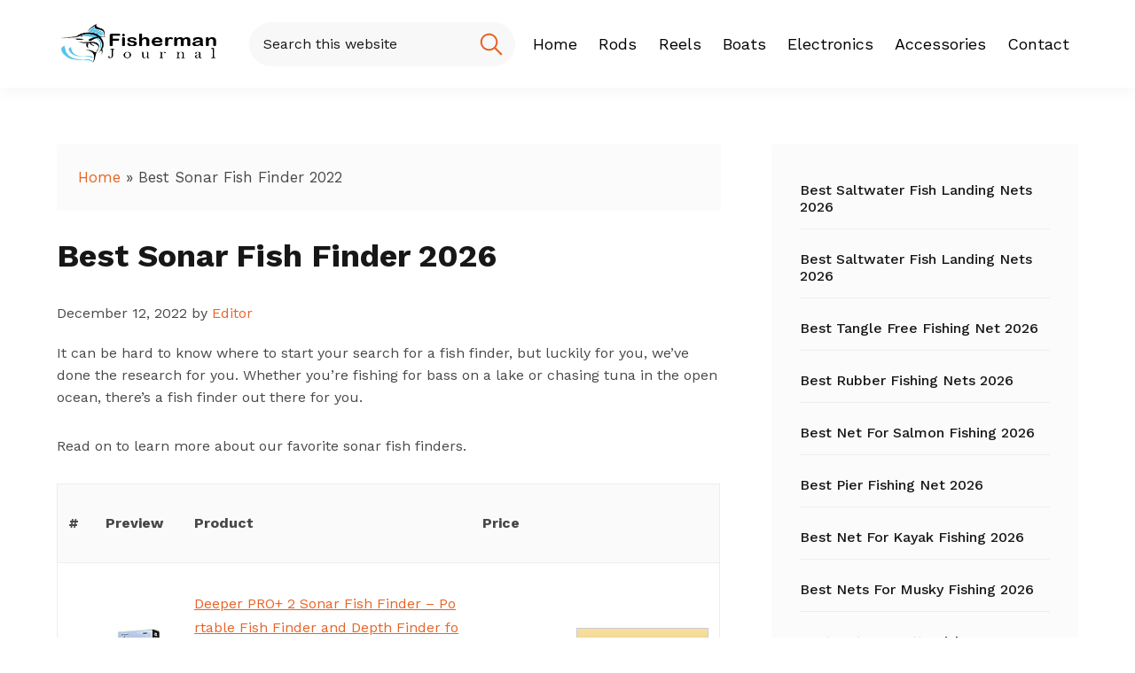

--- FILE ---
content_type: text/html; charset=UTF-8
request_url: https://www.fishermanjournal.com/best-sonar-fish-finder/
body_size: 25833
content:
<!DOCTYPE html>
<html lang="en-US">
<head ><meta charset="UTF-8" /><script>if(navigator.userAgent.match(/MSIE|Internet Explorer/i)||navigator.userAgent.match(/Trident\/7\..*?rv:11/i)){var href=document.location.href;if(!href.match(/[?&]nowprocket/)){if(href.indexOf("?")==-1){if(href.indexOf("#")==-1){document.location.href=href+"?nowprocket=1"}else{document.location.href=href.replace("#","?nowprocket=1#")}}else{if(href.indexOf("#")==-1){document.location.href=href+"&nowprocket=1"}else{document.location.href=href.replace("#","&nowprocket=1#")}}}}</script><script>(()=>{class RocketLazyLoadScripts{constructor(){this.v="1.2.5.1",this.triggerEvents=["keydown","mousedown","mousemove","touchmove","touchstart","touchend","wheel"],this.userEventHandler=this.t.bind(this),this.touchStartHandler=this.i.bind(this),this.touchMoveHandler=this.o.bind(this),this.touchEndHandler=this.h.bind(this),this.clickHandler=this.u.bind(this),this.interceptedClicks=[],this.interceptedClickListeners=[],this.l(this),window.addEventListener("pageshow",(t=>{this.persisted=t.persisted,this.everythingLoaded&&this.m()})),document.addEventListener("DOMContentLoaded",(()=>{this.p()})),this.delayedScripts={normal:[],async:[],defer:[]},this.trash=[],this.allJQueries=[]}k(t){document.hidden?t.t():(this.triggerEvents.forEach((e=>window.addEventListener(e,t.userEventHandler,{passive:!0}))),window.addEventListener("touchstart",t.touchStartHandler,{passive:!0}),window.addEventListener("mousedown",t.touchStartHandler),document.addEventListener("visibilitychange",t.userEventHandler))}_(){this.triggerEvents.forEach((t=>window.removeEventListener(t,this.userEventHandler,{passive:!0}))),document.removeEventListener("visibilitychange",this.userEventHandler)}i(t){"HTML"!==t.target.tagName&&(window.addEventListener("touchend",this.touchEndHandler),window.addEventListener("mouseup",this.touchEndHandler),window.addEventListener("touchmove",this.touchMoveHandler,{passive:!0}),window.addEventListener("mousemove",this.touchMoveHandler),t.target.addEventListener("click",this.clickHandler),this.L(t.target,!0),this.M(t.target,"onclick","rocket-onclick"),this.C())}o(t){window.removeEventListener("touchend",this.touchEndHandler),window.removeEventListener("mouseup",this.touchEndHandler),window.removeEventListener("touchmove",this.touchMoveHandler,{passive:!0}),window.removeEventListener("mousemove",this.touchMoveHandler),t.target.removeEventListener("click",this.clickHandler),this.L(t.target,!1),this.M(t.target,"rocket-onclick","onclick"),this.O()}h(){window.removeEventListener("touchend",this.touchEndHandler),window.removeEventListener("mouseup",this.touchEndHandler),window.removeEventListener("touchmove",this.touchMoveHandler,{passive:!0}),window.removeEventListener("mousemove",this.touchMoveHandler)}u(t){t.target.removeEventListener("click",this.clickHandler),this.L(t.target,!1),this.M(t.target,"rocket-onclick","onclick"),this.interceptedClicks.push(t),t.preventDefault(),t.stopPropagation(),t.stopImmediatePropagation(),this.O()}D(){window.removeEventListener("touchstart",this.touchStartHandler,{passive:!0}),window.removeEventListener("mousedown",this.touchStartHandler),this.interceptedClicks.forEach((t=>{t.target.dispatchEvent(new MouseEvent("click",{view:t.view,bubbles:!0,cancelable:!0}))}))}l(t){EventTarget.prototype.addEventListenerBase=EventTarget.prototype.addEventListener,EventTarget.prototype.addEventListener=function(e,i,o){"click"!==e||t.windowLoaded||i===t.clickHandler||t.interceptedClickListeners.push({target:this,func:i,options:o}),(this||window).addEventListenerBase(e,i,o)}}L(t,e){this.interceptedClickListeners.forEach((i=>{i.target===t&&(e?t.removeEventListener("click",i.func,i.options):t.addEventListener("click",i.func,i.options))})),t.parentNode!==document.documentElement&&this.L(t.parentNode,e)}S(){return new Promise((t=>{this.T?this.O=t:t()}))}C(){this.T=!0}O(){this.T=!1}M(t,e,i){t.hasAttribute&&t.hasAttribute(e)&&(event.target.setAttribute(i,event.target.getAttribute(e)),event.target.removeAttribute(e))}t(){this._(this),"loading"===document.readyState?document.addEventListener("DOMContentLoaded",this.R.bind(this)):this.R()}p(){let t=[];document.querySelectorAll("script[type=rocketlazyloadscript][data-rocket-src]").forEach((e=>{let i=e.getAttribute("data-rocket-src");if(i&&0!==i.indexOf("data:")){0===i.indexOf("//")&&(i=location.protocol+i);try{const o=new URL(i).origin;o!==location.origin&&t.push({src:o,crossOrigin:e.crossOrigin||"module"===e.getAttribute("data-rocket-type")})}catch(t){}}})),t=[...new Map(t.map((t=>[JSON.stringify(t),t]))).values()],this.j(t,"preconnect")}async R(){this.lastBreath=Date.now(),this.P(this),this.F(this),this.q(),this.A(),this.I(),await this.U(this.delayedScripts.normal),await this.U(this.delayedScripts.defer),await this.U(this.delayedScripts.async);try{await this.W(),await this.H(this),await this.J()}catch(t){console.error(t)}window.dispatchEvent(new Event("rocket-allScriptsLoaded")),this.everythingLoaded=!0,this.S().then((()=>{this.D()})),this.N()}A(){document.querySelectorAll("script[type=rocketlazyloadscript]").forEach((t=>{t.hasAttribute("data-rocket-src")?t.hasAttribute("async")&&!1!==t.async?this.delayedScripts.async.push(t):t.hasAttribute("defer")&&!1!==t.defer||"module"===t.getAttribute("data-rocket-type")?this.delayedScripts.defer.push(t):this.delayedScripts.normal.push(t):this.delayedScripts.normal.push(t)}))}async B(t){if(await this.G(),!0!==t.noModule||!("noModule"in HTMLScriptElement.prototype))return new Promise((e=>{let i;function o(){(i||t).setAttribute("data-rocket-status","executed"),e()}try{if(navigator.userAgent.indexOf("Firefox/")>0||""===navigator.vendor)i=document.createElement("script"),[...t.attributes].forEach((t=>{let e=t.nodeName;"type"!==e&&("data-rocket-type"===e&&(e="type"),"data-rocket-src"===e&&(e="src"),i.setAttribute(e,t.nodeValue))})),t.text&&(i.text=t.text),i.hasAttribute("src")?(i.addEventListener("load",o),i.addEventListener("error",(function(){i.setAttribute("data-rocket-status","failed"),e()})),setTimeout((()=>{i.isConnected||e()}),1)):(i.text=t.text,o()),t.parentNode.replaceChild(i,t);else{const i=t.getAttribute("data-rocket-type"),n=t.getAttribute("data-rocket-src");i?(t.type=i,t.removeAttribute("data-rocket-type")):t.removeAttribute("type"),t.addEventListener("load",o),t.addEventListener("error",(function(){t.setAttribute("data-rocket-status","failed"),e()})),n?(t.removeAttribute("data-rocket-src"),t.src=n):t.src="data:text/javascript;base64,"+window.btoa(unescape(encodeURIComponent(t.text)))}}catch(i){t.setAttribute("data-rocket-status","failed"),e()}}));t.setAttribute("data-rocket-status","skipped")}async U(t){const e=t.shift();return e&&e.isConnected?(await this.B(e),this.U(t)):Promise.resolve()}I(){this.j([...this.delayedScripts.normal,...this.delayedScripts.defer,...this.delayedScripts.async],"preload")}j(t,e){var i=document.createDocumentFragment();t.forEach((t=>{const o=t.getAttribute&&t.getAttribute("data-rocket-src")||t.src;if(o){const n=document.createElement("link");n.href=o,n.rel=e,"preconnect"!==e&&(n.as="script"),t.getAttribute&&"module"===t.getAttribute("data-rocket-type")&&(n.crossOrigin=!0),t.crossOrigin&&(n.crossOrigin=t.crossOrigin),t.integrity&&(n.integrity=t.integrity),i.appendChild(n),this.trash.push(n)}})),document.head.appendChild(i)}P(t){let e={};function i(i,o){return e[o].eventsToRewrite.indexOf(i)>=0&&!t.everythingLoaded?"rocket-"+i:i}function o(t,o){!function(t){e[t]||(e[t]={originalFunctions:{add:t.addEventListener,remove:t.removeEventListener},eventsToRewrite:[]},t.addEventListener=function(){arguments[0]=i(arguments[0],t),e[t].originalFunctions.add.apply(t,arguments)},t.removeEventListener=function(){arguments[0]=i(arguments[0],t),e[t].originalFunctions.remove.apply(t,arguments)})}(t),e[t].eventsToRewrite.push(o)}function n(e,i){let o=e[i];e[i]=null,Object.defineProperty(e,i,{get:()=>o||function(){},set(n){t.everythingLoaded?o=n:e["rocket"+i]=o=n}})}o(document,"DOMContentLoaded"),o(window,"DOMContentLoaded"),o(window,"load"),o(window,"pageshow"),o(document,"readystatechange"),n(document,"onreadystatechange"),n(window,"onload"),n(window,"onpageshow")}F(t){let e;function i(e){return t.everythingLoaded?e:e.split(" ").map((t=>"load"===t||0===t.indexOf("load.")?"rocket-jquery-load":t)).join(" ")}function o(o){if(o&&o.fn&&!t.allJQueries.includes(o)){o.fn.ready=o.fn.init.prototype.ready=function(e){return t.domReadyFired?e.bind(document)(o):document.addEventListener("rocket-DOMContentLoaded",(()=>e.bind(document)(o))),o([])};const e=o.fn.on;o.fn.on=o.fn.init.prototype.on=function(){return this[0]===window&&("string"==typeof arguments[0]||arguments[0]instanceof String?arguments[0]=i(arguments[0]):"object"==typeof arguments[0]&&Object.keys(arguments[0]).forEach((t=>{const e=arguments[0][t];delete arguments[0][t],arguments[0][i(t)]=e}))),e.apply(this,arguments),this},t.allJQueries.push(o)}e=o}o(window.jQuery),Object.defineProperty(window,"jQuery",{get:()=>e,set(t){o(t)}})}async H(t){const e=document.querySelector("script[data-webpack]");e&&(await async function(){return new Promise((t=>{e.addEventListener("load",t),e.addEventListener("error",t)}))}(),await t.K(),await t.H(t))}async W(){this.domReadyFired=!0,await this.G(),document.dispatchEvent(new Event("rocket-readystatechange")),await this.G(),document.rocketonreadystatechange&&document.rocketonreadystatechange(),await this.G(),document.dispatchEvent(new Event("rocket-DOMContentLoaded")),await this.G(),window.dispatchEvent(new Event("rocket-DOMContentLoaded"))}async J(){await this.G(),document.dispatchEvent(new Event("rocket-readystatechange")),await this.G(),document.rocketonreadystatechange&&document.rocketonreadystatechange(),await this.G(),window.dispatchEvent(new Event("rocket-load")),await this.G(),window.rocketonload&&window.rocketonload(),await this.G(),this.allJQueries.forEach((t=>t(window).trigger("rocket-jquery-load"))),await this.G();const t=new Event("rocket-pageshow");t.persisted=this.persisted,window.dispatchEvent(t),await this.G(),window.rocketonpageshow&&window.rocketonpageshow({persisted:this.persisted}),this.windowLoaded=!0}m(){document.onreadystatechange&&document.onreadystatechange(),window.onload&&window.onload(),window.onpageshow&&window.onpageshow({persisted:this.persisted})}q(){const t=new Map;document.write=document.writeln=function(e){const i=document.currentScript;i||console.error("WPRocket unable to document.write this: "+e);const o=document.createRange(),n=i.parentElement;let s=t.get(i);void 0===s&&(s=i.nextSibling,t.set(i,s));const c=document.createDocumentFragment();o.setStart(c,0),c.appendChild(o.createContextualFragment(e)),n.insertBefore(c,s)}}async G(){Date.now()-this.lastBreath>45&&(await this.K(),this.lastBreath=Date.now())}async K(){return document.hidden?new Promise((t=>setTimeout(t))):new Promise((t=>requestAnimationFrame(t)))}N(){this.trash.forEach((t=>t.remove()))}static run(){const t=new RocketLazyLoadScripts;t.k(t)}}RocketLazyLoadScripts.run()})();</script>

<meta name="viewport" content="width=device-width, initial-scale=1" />
<meta name='robots' content='index, follow, max-image-preview:large, max-snippet:-1, max-video-preview:-1' />

	<!-- This site is optimized with the Yoast SEO plugin v21.8 - https://yoast.com/wordpress/plugins/seo/ -->
	<title>Best Sonar Fish Finder %%currentyear%% - Fisherman Journal</title><link rel="preload" as="style" href="https://fonts.googleapis.com/css2?family=Work+Sans%3Awght%40400%3B500%3B600%3B700%3B800&#038;ver=1.0.0&#038;display=swap" /><link rel="stylesheet" href="https://fonts.googleapis.com/css2?family=Work+Sans%3Awght%40400%3B500%3B600%3B700%3B800&#038;ver=1.0.0&#038;display=swap" media="print" onload="this.media='all'" /><noscript><link rel="stylesheet" href="https://fonts.googleapis.com/css2?family=Work+Sans%3Awght%40400%3B500%3B600%3B700%3B800&#038;ver=1.0.0&#038;display=swap" /></noscript><link rel="preload" as="image" href="data:image/svg+xml,svgxmlns=&#039;http://www.w3.org/2000/svg&#039;viewBox=&#039;0030094&#039;/svg" fetchpriority="high">
	<meta name="description" content="Our list of the best sonar fish finder will save you save time researching and choosing the best one for you." />
	<link rel="canonical" href="https://www.fishermanjournal.com/best-sonar-fish-finder/" />
	<meta property="og:locale" content="en_US" />
	<meta property="og:type" content="article" />
	<meta property="og:title" content="Best Sonar Fish Finder %%currentyear%% - Fisherman Journal" />
	<meta property="og:description" content="Our list of the best sonar fish finder will save you save time researching and choosing the best one for you." />
	<meta property="og:url" content="https://www.fishermanjournal.com/best-sonar-fish-finder/" />
	<meta property="og:site_name" content="Fisherman Journal" />
	<meta property="article:published_time" content="2022-12-12T09:58:48+00:00" />
	<meta property="og:image" content="https://m.media-amazon.com/images/I/419GpCy7nRL._SL75_.jpg" />
	<meta name="author" content="Editor" />
	<meta name="twitter:card" content="summary_large_image" />
	<meta name="twitter:label1" content="Written by" />
	<meta name="twitter:data1" content="Editor" />
	<meta name="twitter:label2" content="Est. reading time" />
	<meta name="twitter:data2" content="19 minutes" />
	<script type="application/ld+json" class="yoast-schema-graph">{"@context":"https://schema.org","@graph":[{"@type":"Article","@id":"https://www.fishermanjournal.com/best-sonar-fish-finder/#article","isPartOf":{"@id":"https://www.fishermanjournal.com/best-sonar-fish-finder/"},"author":{"name":"Editor","@id":"https://www.fishermanjournal.com/#/schema/person/a034adf858aff59cab9edaf0d7cc61c0"},"headline":"Best Sonar Fish Finder 2026","datePublished":"2022-12-12T09:58:48+00:00","dateModified":"2022-12-12T09:58:48+00:00","mainEntityOfPage":{"@id":"https://www.fishermanjournal.com/best-sonar-fish-finder/"},"wordCount":3747,"publisher":{"@id":"https://www.fishermanjournal.com/#organization"},"image":{"@id":"https://www.fishermanjournal.com/best-sonar-fish-finder/#primaryimage"},"thumbnailUrl":"https://m.media-amazon.com/images/I/419GpCy7nRL._SL75_.jpg","articleSection":["Fish Finder"],"inLanguage":"en-US"},{"@type":"WebPage","@id":"https://www.fishermanjournal.com/best-sonar-fish-finder/","url":"https://www.fishermanjournal.com/best-sonar-fish-finder/","name":"Best Sonar Fish Finder %%currentyear%% - Fisherman Journal","isPartOf":{"@id":"https://www.fishermanjournal.com/#website"},"primaryImageOfPage":{"@id":"https://www.fishermanjournal.com/best-sonar-fish-finder/#primaryimage"},"image":{"@id":"https://www.fishermanjournal.com/best-sonar-fish-finder/#primaryimage"},"thumbnailUrl":"https://m.media-amazon.com/images/I/419GpCy7nRL._SL75_.jpg","datePublished":"2022-12-12T09:58:48+00:00","dateModified":"2022-12-12T09:58:48+00:00","description":"Our list of the best sonar fish finder will save you save time researching and choosing the best one for you.","breadcrumb":{"@id":"https://www.fishermanjournal.com/best-sonar-fish-finder/#breadcrumb"},"inLanguage":"en-US","potentialAction":[{"@type":"ReadAction","target":["https://www.fishermanjournal.com/best-sonar-fish-finder/"]}]},{"@type":"ImageObject","inLanguage":"en-US","@id":"https://www.fishermanjournal.com/best-sonar-fish-finder/#primaryimage","url":"https://m.media-amazon.com/images/I/419GpCy7nRL._SL75_.jpg","contentUrl":"https://m.media-amazon.com/images/I/419GpCy7nRL._SL75_.jpg"},{"@type":"BreadcrumbList","@id":"https://www.fishermanjournal.com/best-sonar-fish-finder/#breadcrumb","itemListElement":[{"@type":"ListItem","position":1,"name":"Home","item":"https://www.fishermanjournal.com/"},{"@type":"ListItem","position":2,"name":"Best Sonar Fish Finder 2022"}]},{"@type":"WebSite","@id":"https://www.fishermanjournal.com/#website","url":"https://www.fishermanjournal.com/","name":"Fisherman Journal","description":"Just another WordPress site","publisher":{"@id":"https://www.fishermanjournal.com/#organization"},"potentialAction":[{"@type":"SearchAction","target":{"@type":"EntryPoint","urlTemplate":"https://www.fishermanjournal.com/?s={search_term_string}"},"query-input":"required name=search_term_string"}],"inLanguage":"en-US"},{"@type":"Organization","@id":"https://www.fishermanjournal.com/#organization","name":"Fisherman Journal","url":"https://www.fishermanjournal.com/","logo":{"@type":"ImageObject","inLanguage":"en-US","@id":"https://www.fishermanjournal.com/#/schema/logo/image/","url":"https://www.fishermanjournal.com/wp-content/uploads/2021/12/fishermanjournal.png","contentUrl":"https://www.fishermanjournal.com/wp-content/uploads/2021/12/fishermanjournal.png","width":351,"height":110,"caption":"Fisherman Journal"},"image":{"@id":"https://www.fishermanjournal.com/#/schema/logo/image/"}},{"@type":"Person","@id":"https://www.fishermanjournal.com/#/schema/person/a034adf858aff59cab9edaf0d7cc61c0","name":"Editor","image":{"@type":"ImageObject","inLanguage":"en-US","@id":"https://www.fishermanjournal.com/#/schema/person/image/","url":"https://secure.gravatar.com/avatar/5062e8f0988b38c07f442eae33802e0f?s=96&d=mm&r=g","contentUrl":"https://secure.gravatar.com/avatar/5062e8f0988b38c07f442eae33802e0f?s=96&d=mm&r=g","caption":"Editor"}}]}</script>
	<!-- / Yoast SEO plugin. -->


<link rel='dns-prefetch' href='//fonts.googleapis.com' />
<link href='https://fonts.gstatic.com' crossorigin rel='preconnect' />
<link rel="alternate" type="application/rss+xml" title="Fisherman Journal &raquo; Feed" href="https://www.fishermanjournal.com/feed/" />
<link rel="alternate" type="application/rss+xml" title="Fisherman Journal &raquo; Comments Feed" href="https://www.fishermanjournal.com/comments/feed/" />
<style>
img.wp-smiley,
img.emoji {
	display: inline !important;
	border: none !important;
	box-shadow: none !important;
	height: 1em !important;
	width: 1em !important;
	margin: 0 0.07em !important;
	vertical-align: -0.1em !important;
	background: none !important;
	padding: 0 !important;
}
</style>
	<link data-minify="1" rel='stylesheet' id='genesis-blocks-style-css-css' href='https://www.fishermanjournal.com/wp-content/cache/min/1/wp-content/plugins/genesis-blocks/dist/style-blocks.build.css?ver=1715404631' media='all' />
<link data-minify="1" rel='stylesheet' id='fisherman-journal-css' href='https://www.fishermanjournal.com/wp-content/cache/min/1/wp-content/themes/fisherman-journal/style.css?ver=1715404631' media='all' />
<link rel='stylesheet' id='wp-block-library-css' href='https://www.fishermanjournal.com/wp-includes/css/dist/block-library/style.min.css?ver=6.2.8' media='all' />
<link rel='stylesheet' id='classic-theme-styles-css' href='https://www.fishermanjournal.com/wp-includes/css/classic-themes.min.css?ver=6.2.8' media='all' />
<style id='global-styles-inline-css'>
body{--wp--preset--color--black: #000000;--wp--preset--color--cyan-bluish-gray: #abb8c3;--wp--preset--color--white: #ffffff;--wp--preset--color--pale-pink: #f78da7;--wp--preset--color--vivid-red: #cf2e2e;--wp--preset--color--luminous-vivid-orange: #ff6900;--wp--preset--color--luminous-vivid-amber: #fcb900;--wp--preset--color--light-green-cyan: #7bdcb5;--wp--preset--color--vivid-green-cyan: #00d084;--wp--preset--color--pale-cyan-blue: #8ed1fc;--wp--preset--color--vivid-cyan-blue: #0693e3;--wp--preset--color--vivid-purple: #9b51e0;--wp--preset--color--theme-primary: #0073e5;--wp--preset--color--theme-secondary: #0073e5;--wp--preset--gradient--vivid-cyan-blue-to-vivid-purple: linear-gradient(135deg,rgba(6,147,227,1) 0%,rgb(155,81,224) 100%);--wp--preset--gradient--light-green-cyan-to-vivid-green-cyan: linear-gradient(135deg,rgb(122,220,180) 0%,rgb(0,208,130) 100%);--wp--preset--gradient--luminous-vivid-amber-to-luminous-vivid-orange: linear-gradient(135deg,rgba(252,185,0,1) 0%,rgba(255,105,0,1) 100%);--wp--preset--gradient--luminous-vivid-orange-to-vivid-red: linear-gradient(135deg,rgba(255,105,0,1) 0%,rgb(207,46,46) 100%);--wp--preset--gradient--very-light-gray-to-cyan-bluish-gray: linear-gradient(135deg,rgb(238,238,238) 0%,rgb(169,184,195) 100%);--wp--preset--gradient--cool-to-warm-spectrum: linear-gradient(135deg,rgb(74,234,220) 0%,rgb(151,120,209) 20%,rgb(207,42,186) 40%,rgb(238,44,130) 60%,rgb(251,105,98) 80%,rgb(254,248,76) 100%);--wp--preset--gradient--blush-light-purple: linear-gradient(135deg,rgb(255,206,236) 0%,rgb(152,150,240) 100%);--wp--preset--gradient--blush-bordeaux: linear-gradient(135deg,rgb(254,205,165) 0%,rgb(254,45,45) 50%,rgb(107,0,62) 100%);--wp--preset--gradient--luminous-dusk: linear-gradient(135deg,rgb(255,203,112) 0%,rgb(199,81,192) 50%,rgb(65,88,208) 100%);--wp--preset--gradient--pale-ocean: linear-gradient(135deg,rgb(255,245,203) 0%,rgb(182,227,212) 50%,rgb(51,167,181) 100%);--wp--preset--gradient--electric-grass: linear-gradient(135deg,rgb(202,248,128) 0%,rgb(113,206,126) 100%);--wp--preset--gradient--midnight: linear-gradient(135deg,rgb(2,3,129) 0%,rgb(40,116,252) 100%);--wp--preset--duotone--dark-grayscale: url('#wp-duotone-dark-grayscale');--wp--preset--duotone--grayscale: url('#wp-duotone-grayscale');--wp--preset--duotone--purple-yellow: url('#wp-duotone-purple-yellow');--wp--preset--duotone--blue-red: url('#wp-duotone-blue-red');--wp--preset--duotone--midnight: url('#wp-duotone-midnight');--wp--preset--duotone--magenta-yellow: url('#wp-duotone-magenta-yellow');--wp--preset--duotone--purple-green: url('#wp-duotone-purple-green');--wp--preset--duotone--blue-orange: url('#wp-duotone-blue-orange');--wp--preset--font-size--small: 12px;--wp--preset--font-size--medium: 20px;--wp--preset--font-size--large: 20px;--wp--preset--font-size--x-large: 42px;--wp--preset--font-size--normal: 18px;--wp--preset--font-size--larger: 24px;--wp--preset--spacing--20: 0.44rem;--wp--preset--spacing--30: 0.67rem;--wp--preset--spacing--40: 1rem;--wp--preset--spacing--50: 1.5rem;--wp--preset--spacing--60: 2.25rem;--wp--preset--spacing--70: 3.38rem;--wp--preset--spacing--80: 5.06rem;--wp--preset--shadow--natural: 6px 6px 9px rgba(0, 0, 0, 0.2);--wp--preset--shadow--deep: 12px 12px 50px rgba(0, 0, 0, 0.4);--wp--preset--shadow--sharp: 6px 6px 0px rgba(0, 0, 0, 0.2);--wp--preset--shadow--outlined: 6px 6px 0px -3px rgba(255, 255, 255, 1), 6px 6px rgba(0, 0, 0, 1);--wp--preset--shadow--crisp: 6px 6px 0px rgba(0, 0, 0, 1);}:where(.is-layout-flex){gap: 0.5em;}body .is-layout-flow > .alignleft{float: left;margin-inline-start: 0;margin-inline-end: 2em;}body .is-layout-flow > .alignright{float: right;margin-inline-start: 2em;margin-inline-end: 0;}body .is-layout-flow > .aligncenter{margin-left: auto !important;margin-right: auto !important;}body .is-layout-constrained > .alignleft{float: left;margin-inline-start: 0;margin-inline-end: 2em;}body .is-layout-constrained > .alignright{float: right;margin-inline-start: 2em;margin-inline-end: 0;}body .is-layout-constrained > .aligncenter{margin-left: auto !important;margin-right: auto !important;}body .is-layout-constrained > :where(:not(.alignleft):not(.alignright):not(.alignfull)){max-width: var(--wp--style--global--content-size);margin-left: auto !important;margin-right: auto !important;}body .is-layout-constrained > .alignwide{max-width: var(--wp--style--global--wide-size);}body .is-layout-flex{display: flex;}body .is-layout-flex{flex-wrap: wrap;align-items: center;}body .is-layout-flex > *{margin: 0;}:where(.wp-block-columns.is-layout-flex){gap: 2em;}.has-black-color{color: var(--wp--preset--color--black) !important;}.has-cyan-bluish-gray-color{color: var(--wp--preset--color--cyan-bluish-gray) !important;}.has-white-color{color: var(--wp--preset--color--white) !important;}.has-pale-pink-color{color: var(--wp--preset--color--pale-pink) !important;}.has-vivid-red-color{color: var(--wp--preset--color--vivid-red) !important;}.has-luminous-vivid-orange-color{color: var(--wp--preset--color--luminous-vivid-orange) !important;}.has-luminous-vivid-amber-color{color: var(--wp--preset--color--luminous-vivid-amber) !important;}.has-light-green-cyan-color{color: var(--wp--preset--color--light-green-cyan) !important;}.has-vivid-green-cyan-color{color: var(--wp--preset--color--vivid-green-cyan) !important;}.has-pale-cyan-blue-color{color: var(--wp--preset--color--pale-cyan-blue) !important;}.has-vivid-cyan-blue-color{color: var(--wp--preset--color--vivid-cyan-blue) !important;}.has-vivid-purple-color{color: var(--wp--preset--color--vivid-purple) !important;}.has-black-background-color{background-color: var(--wp--preset--color--black) !important;}.has-cyan-bluish-gray-background-color{background-color: var(--wp--preset--color--cyan-bluish-gray) !important;}.has-white-background-color{background-color: var(--wp--preset--color--white) !important;}.has-pale-pink-background-color{background-color: var(--wp--preset--color--pale-pink) !important;}.has-vivid-red-background-color{background-color: var(--wp--preset--color--vivid-red) !important;}.has-luminous-vivid-orange-background-color{background-color: var(--wp--preset--color--luminous-vivid-orange) !important;}.has-luminous-vivid-amber-background-color{background-color: var(--wp--preset--color--luminous-vivid-amber) !important;}.has-light-green-cyan-background-color{background-color: var(--wp--preset--color--light-green-cyan) !important;}.has-vivid-green-cyan-background-color{background-color: var(--wp--preset--color--vivid-green-cyan) !important;}.has-pale-cyan-blue-background-color{background-color: var(--wp--preset--color--pale-cyan-blue) !important;}.has-vivid-cyan-blue-background-color{background-color: var(--wp--preset--color--vivid-cyan-blue) !important;}.has-vivid-purple-background-color{background-color: var(--wp--preset--color--vivid-purple) !important;}.has-black-border-color{border-color: var(--wp--preset--color--black) !important;}.has-cyan-bluish-gray-border-color{border-color: var(--wp--preset--color--cyan-bluish-gray) !important;}.has-white-border-color{border-color: var(--wp--preset--color--white) !important;}.has-pale-pink-border-color{border-color: var(--wp--preset--color--pale-pink) !important;}.has-vivid-red-border-color{border-color: var(--wp--preset--color--vivid-red) !important;}.has-luminous-vivid-orange-border-color{border-color: var(--wp--preset--color--luminous-vivid-orange) !important;}.has-luminous-vivid-amber-border-color{border-color: var(--wp--preset--color--luminous-vivid-amber) !important;}.has-light-green-cyan-border-color{border-color: var(--wp--preset--color--light-green-cyan) !important;}.has-vivid-green-cyan-border-color{border-color: var(--wp--preset--color--vivid-green-cyan) !important;}.has-pale-cyan-blue-border-color{border-color: var(--wp--preset--color--pale-cyan-blue) !important;}.has-vivid-cyan-blue-border-color{border-color: var(--wp--preset--color--vivid-cyan-blue) !important;}.has-vivid-purple-border-color{border-color: var(--wp--preset--color--vivid-purple) !important;}.has-vivid-cyan-blue-to-vivid-purple-gradient-background{background: var(--wp--preset--gradient--vivid-cyan-blue-to-vivid-purple) !important;}.has-light-green-cyan-to-vivid-green-cyan-gradient-background{background: var(--wp--preset--gradient--light-green-cyan-to-vivid-green-cyan) !important;}.has-luminous-vivid-amber-to-luminous-vivid-orange-gradient-background{background: var(--wp--preset--gradient--luminous-vivid-amber-to-luminous-vivid-orange) !important;}.has-luminous-vivid-orange-to-vivid-red-gradient-background{background: var(--wp--preset--gradient--luminous-vivid-orange-to-vivid-red) !important;}.has-very-light-gray-to-cyan-bluish-gray-gradient-background{background: var(--wp--preset--gradient--very-light-gray-to-cyan-bluish-gray) !important;}.has-cool-to-warm-spectrum-gradient-background{background: var(--wp--preset--gradient--cool-to-warm-spectrum) !important;}.has-blush-light-purple-gradient-background{background: var(--wp--preset--gradient--blush-light-purple) !important;}.has-blush-bordeaux-gradient-background{background: var(--wp--preset--gradient--blush-bordeaux) !important;}.has-luminous-dusk-gradient-background{background: var(--wp--preset--gradient--luminous-dusk) !important;}.has-pale-ocean-gradient-background{background: var(--wp--preset--gradient--pale-ocean) !important;}.has-electric-grass-gradient-background{background: var(--wp--preset--gradient--electric-grass) !important;}.has-midnight-gradient-background{background: var(--wp--preset--gradient--midnight) !important;}.has-small-font-size{font-size: var(--wp--preset--font-size--small) !important;}.has-medium-font-size{font-size: var(--wp--preset--font-size--medium) !important;}.has-large-font-size{font-size: var(--wp--preset--font-size--large) !important;}.has-x-large-font-size{font-size: var(--wp--preset--font-size--x-large) !important;}
.wp-block-navigation a:where(:not(.wp-element-button)){color: inherit;}
:where(.wp-block-columns.is-layout-flex){gap: 2em;}
.wp-block-pullquote{font-size: 1.5em;line-height: 1.6;}
</style>
<link data-minify="1" rel='stylesheet' id='thmnr-affiliobox-css' href='https://www.fishermanjournal.com/wp-content/cache/min/1/wp-content/plugins/themener-afflio-box/css/style.css?ver=1715404631' media='all' />

<link data-minify="1" rel='stylesheet' id='dashicons-css' href='https://www.fishermanjournal.com/wp-content/cache/min/1/wp-includes/css/dashicons.min.css?ver=1715404631' media='all' />
<link data-minify="1" rel='stylesheet' id='fisherman-journal-gutenberg-css' href='https://www.fishermanjournal.com/wp-content/cache/min/1/wp-content/themes/fisherman-journal/lib/gutenberg/front-end.css?ver=1715404631' media='all' />
<style id='fisherman-journal-gutenberg-inline-css'>
.gb-block-post-grid .gb-post-grid-items h2 a:hover {
	color: #0073e5;
}

.site-container .wp-block-button .wp-block-button__link {
	background-color: #0073e5;
}

.wp-block-button .wp-block-button__link:not(.has-background),
.wp-block-button .wp-block-button__link:not(.has-background):focus,
.wp-block-button .wp-block-button__link:not(.has-background):hover {
	color: #ffffff;
}

.site-container .wp-block-button.is-style-outline .wp-block-button__link {
	color: #0073e5;
}

.site-container .wp-block-button.is-style-outline .wp-block-button__link:focus,
.site-container .wp-block-button.is-style-outline .wp-block-button__link:hover {
	color: #2396ff;
}		.site-container .has-small-font-size {
			font-size: 12px;
		}		.site-container .has-normal-font-size {
			font-size: 18px;
		}		.site-container .has-large-font-size {
			font-size: 20px;
		}		.site-container .has-larger-font-size {
			font-size: 24px;
		}		.site-container .has-theme-primary-color,
		.site-container .wp-block-button .wp-block-button__link.has-theme-primary-color,
		.site-container .wp-block-button.is-style-outline .wp-block-button__link.has-theme-primary-color {
			color: #0073e5;
		}

		.site-container .has-theme-primary-background-color,
		.site-container .wp-block-button .wp-block-button__link.has-theme-primary-background-color,
		.site-container .wp-block-pullquote.is-style-solid-color.has-theme-primary-background-color {
			background-color: #0073e5;
		}		.site-container .has-theme-secondary-color,
		.site-container .wp-block-button .wp-block-button__link.has-theme-secondary-color,
		.site-container .wp-block-button.is-style-outline .wp-block-button__link.has-theme-secondary-color {
			color: #0073e5;
		}

		.site-container .has-theme-secondary-background-color,
		.site-container .wp-block-button .wp-block-button__link.has-theme-secondary-background-color,
		.site-container .wp-block-pullquote.is-style-solid-color.has-theme-secondary-background-color {
			background-color: #0073e5;
		}
</style>
<link data-minify="1" rel='stylesheet' id='simple-social-icons-font-css' href='https://www.fishermanjournal.com/wp-content/cache/min/1/wp-content/plugins/simple-social-icons/css/style.css?ver=1715404631' media='all' />
<link data-minify="1" rel='stylesheet' id='tablepress-default-css' href='https://www.fishermanjournal.com/wp-content/cache/min/1/wp-content/plugins/tablepress/css/build/default.css?ver=1715404631' media='all' />
<link rel='stylesheet' id='tablepress-responsive-tables-css' href='https://www.fishermanjournal.com/wp-content/plugins/tablepress-responsive-tables/css/tablepress-responsive.min.css?ver=1.8' media='all' />
<link data-minify="1" rel='stylesheet' id='aawp-css' href='https://www.fishermanjournal.com/wp-content/cache/min/1/wp-content/plugins/aawp/assets/dist/css/main.css?ver=1715404631' media='all' />
<style id='rocket-lazyload-inline-css'>
.rll-youtube-player{position:relative;padding-bottom:56.23%;height:0;overflow:hidden;max-width:100%;}.rll-youtube-player:focus-within{outline: 2px solid currentColor;outline-offset: 5px;}.rll-youtube-player iframe{position:absolute;top:0;left:0;width:100%;height:100%;z-index:100;background:0 0}.rll-youtube-player img{bottom:0;display:block;left:0;margin:auto;max-width:100%;width:100%;position:absolute;right:0;top:0;border:none;height:auto;-webkit-transition:.4s all;-moz-transition:.4s all;transition:.4s all}.rll-youtube-player img:hover{-webkit-filter:brightness(75%)}.rll-youtube-player .play{height:100%;width:100%;left:0;top:0;position:absolute;background:url(https://www.fishermanjournal.com/wp-content/plugins/wp-rocket/assets/img/youtube.png) no-repeat center;background-color: transparent !important;cursor:pointer;border:none;}.wp-embed-responsive .wp-has-aspect-ratio .rll-youtube-player{position:absolute;padding-bottom:0;width:100%;height:100%;top:0;bottom:0;left:0;right:0}
</style>
<script type="rocketlazyloadscript" data-rocket-src='https://www.fishermanjournal.com/wp-includes/js/jquery/jquery.min.js?ver=3.6.4' id='jquery-core-js' defer></script>
<script type="rocketlazyloadscript" data-rocket-src='https://www.fishermanjournal.com/wp-includes/js/jquery/jquery-migrate.min.js?ver=3.4.0' id='jquery-migrate-js' defer></script>
<link rel="https://api.w.org/" href="https://www.fishermanjournal.com/wp-json/" /><link rel="alternate" type="application/json" href="https://www.fishermanjournal.com/wp-json/wp/v2/posts/107443" /><link rel="EditURI" type="application/rsd+xml" title="RSD" href="https://www.fishermanjournal.com/xmlrpc.php?rsd" />
<link rel="wlwmanifest" type="application/wlwmanifest+xml" href="https://www.fishermanjournal.com/wp-includes/wlwmanifest.xml" />
<meta name="generator" content="WordPress 6.2.8" />
<link rel='shortlink' href='https://www.fishermanjournal.com/?p=107443' />
<link rel="alternate" type="application/json+oembed" href="https://www.fishermanjournal.com/wp-json/oembed/1.0/embed?url=https%3A%2F%2Fwww.fishermanjournal.com%2Fbest-sonar-fish-finder%2F" />
<link rel="alternate" type="text/xml+oembed" href="https://www.fishermanjournal.com/wp-json/oembed/1.0/embed?url=https%3A%2F%2Fwww.fishermanjournal.com%2Fbest-sonar-fish-finder%2F&#038;format=xml" />
<style type="text/css">.aawp .aawp-tb__row--highlight{background-color:#256aaf;}.aawp .aawp-tb__row--highlight{color:#fff;}.aawp .aawp-tb__row--highlight a{color:#fff;}</style><link rel="icon" href="https://www.fishermanjournal.com/wp-content/themes/fisherman-journal/images/favicon.ico" />
<!-- Global site tag (gtag.js) - Google Analytics -->
<script type="rocketlazyloadscript" async data-rocket-src="https://www.googletagmanager.com/gtag/js?id=G-WJ9EMGVE9E"></script>
<script type="rocketlazyloadscript">
  window.dataLayer = window.dataLayer || [];
  function gtag(){dataLayer.push(arguments);}
  gtag('js', new Date());

  gtag('config', 'G-WJ9EMGVE9E');
</script><noscript><style id="rocket-lazyload-nojs-css">.rll-youtube-player, [data-lazy-src]{display:none !important;}</style></noscript></head>
<body class="post-template-default single single-post postid-107443 single-format-standard wp-custom-logo wp-embed-responsive aawp-custom header-full-width content-sidebar genesis-breadcrumbs-visible genesis-singular-image-hidden genesis-footer-widgets-visible has-no-blocks"><svg xmlns="http://www.w3.org/2000/svg" viewBox="0 0 0 0" width="0" height="0" focusable="false" role="none" style="visibility: hidden; position: absolute; left: -9999px; overflow: hidden;" ><defs><filter id="wp-duotone-dark-grayscale"><feColorMatrix color-interpolation-filters="sRGB" type="matrix" values=" .299 .587 .114 0 0 .299 .587 .114 0 0 .299 .587 .114 0 0 .299 .587 .114 0 0 " /><feComponentTransfer color-interpolation-filters="sRGB" ><feFuncR type="table" tableValues="0 0.49803921568627" /><feFuncG type="table" tableValues="0 0.49803921568627" /><feFuncB type="table" tableValues="0 0.49803921568627" /><feFuncA type="table" tableValues="1 1" /></feComponentTransfer><feComposite in2="SourceGraphic" operator="in" /></filter></defs></svg><svg xmlns="http://www.w3.org/2000/svg" viewBox="0 0 0 0" width="0" height="0" focusable="false" role="none" style="visibility: hidden; position: absolute; left: -9999px; overflow: hidden;" ><defs><filter id="wp-duotone-grayscale"><feColorMatrix color-interpolation-filters="sRGB" type="matrix" values=" .299 .587 .114 0 0 .299 .587 .114 0 0 .299 .587 .114 0 0 .299 .587 .114 0 0 " /><feComponentTransfer color-interpolation-filters="sRGB" ><feFuncR type="table" tableValues="0 1" /><feFuncG type="table" tableValues="0 1" /><feFuncB type="table" tableValues="0 1" /><feFuncA type="table" tableValues="1 1" /></feComponentTransfer><feComposite in2="SourceGraphic" operator="in" /></filter></defs></svg><svg xmlns="http://www.w3.org/2000/svg" viewBox="0 0 0 0" width="0" height="0" focusable="false" role="none" style="visibility: hidden; position: absolute; left: -9999px; overflow: hidden;" ><defs><filter id="wp-duotone-purple-yellow"><feColorMatrix color-interpolation-filters="sRGB" type="matrix" values=" .299 .587 .114 0 0 .299 .587 .114 0 0 .299 .587 .114 0 0 .299 .587 .114 0 0 " /><feComponentTransfer color-interpolation-filters="sRGB" ><feFuncR type="table" tableValues="0.54901960784314 0.98823529411765" /><feFuncG type="table" tableValues="0 1" /><feFuncB type="table" tableValues="0.71764705882353 0.25490196078431" /><feFuncA type="table" tableValues="1 1" /></feComponentTransfer><feComposite in2="SourceGraphic" operator="in" /></filter></defs></svg><svg xmlns="http://www.w3.org/2000/svg" viewBox="0 0 0 0" width="0" height="0" focusable="false" role="none" style="visibility: hidden; position: absolute; left: -9999px; overflow: hidden;" ><defs><filter id="wp-duotone-blue-red"><feColorMatrix color-interpolation-filters="sRGB" type="matrix" values=" .299 .587 .114 0 0 .299 .587 .114 0 0 .299 .587 .114 0 0 .299 .587 .114 0 0 " /><feComponentTransfer color-interpolation-filters="sRGB" ><feFuncR type="table" tableValues="0 1" /><feFuncG type="table" tableValues="0 0.27843137254902" /><feFuncB type="table" tableValues="0.5921568627451 0.27843137254902" /><feFuncA type="table" tableValues="1 1" /></feComponentTransfer><feComposite in2="SourceGraphic" operator="in" /></filter></defs></svg><svg xmlns="http://www.w3.org/2000/svg" viewBox="0 0 0 0" width="0" height="0" focusable="false" role="none" style="visibility: hidden; position: absolute; left: -9999px; overflow: hidden;" ><defs><filter id="wp-duotone-midnight"><feColorMatrix color-interpolation-filters="sRGB" type="matrix" values=" .299 .587 .114 0 0 .299 .587 .114 0 0 .299 .587 .114 0 0 .299 .587 .114 0 0 " /><feComponentTransfer color-interpolation-filters="sRGB" ><feFuncR type="table" tableValues="0 0" /><feFuncG type="table" tableValues="0 0.64705882352941" /><feFuncB type="table" tableValues="0 1" /><feFuncA type="table" tableValues="1 1" /></feComponentTransfer><feComposite in2="SourceGraphic" operator="in" /></filter></defs></svg><svg xmlns="http://www.w3.org/2000/svg" viewBox="0 0 0 0" width="0" height="0" focusable="false" role="none" style="visibility: hidden; position: absolute; left: -9999px; overflow: hidden;" ><defs><filter id="wp-duotone-magenta-yellow"><feColorMatrix color-interpolation-filters="sRGB" type="matrix" values=" .299 .587 .114 0 0 .299 .587 .114 0 0 .299 .587 .114 0 0 .299 .587 .114 0 0 " /><feComponentTransfer color-interpolation-filters="sRGB" ><feFuncR type="table" tableValues="0.78039215686275 1" /><feFuncG type="table" tableValues="0 0.94901960784314" /><feFuncB type="table" tableValues="0.35294117647059 0.47058823529412" /><feFuncA type="table" tableValues="1 1" /></feComponentTransfer><feComposite in2="SourceGraphic" operator="in" /></filter></defs></svg><svg xmlns="http://www.w3.org/2000/svg" viewBox="0 0 0 0" width="0" height="0" focusable="false" role="none" style="visibility: hidden; position: absolute; left: -9999px; overflow: hidden;" ><defs><filter id="wp-duotone-purple-green"><feColorMatrix color-interpolation-filters="sRGB" type="matrix" values=" .299 .587 .114 0 0 .299 .587 .114 0 0 .299 .587 .114 0 0 .299 .587 .114 0 0 " /><feComponentTransfer color-interpolation-filters="sRGB" ><feFuncR type="table" tableValues="0.65098039215686 0.40392156862745" /><feFuncG type="table" tableValues="0 1" /><feFuncB type="table" tableValues="0.44705882352941 0.4" /><feFuncA type="table" tableValues="1 1" /></feComponentTransfer><feComposite in2="SourceGraphic" operator="in" /></filter></defs></svg><svg xmlns="http://www.w3.org/2000/svg" viewBox="0 0 0 0" width="0" height="0" focusable="false" role="none" style="visibility: hidden; position: absolute; left: -9999px; overflow: hidden;" ><defs><filter id="wp-duotone-blue-orange"><feColorMatrix color-interpolation-filters="sRGB" type="matrix" values=" .299 .587 .114 0 0 .299 .587 .114 0 0 .299 .587 .114 0 0 .299 .587 .114 0 0 " /><feComponentTransfer color-interpolation-filters="sRGB" ><feFuncR type="table" tableValues="0.098039215686275 1" /><feFuncG type="table" tableValues="0 0.66274509803922" /><feFuncB type="table" tableValues="0.84705882352941 0.41960784313725" /><feFuncA type="table" tableValues="1 1" /></feComponentTransfer><feComposite in2="SourceGraphic" operator="in" /></filter></defs></svg><div class="site-container"><ul class="genesis-skip-link"><li><a href="#genesis-nav-primary" class="screen-reader-shortcut"> Skip to primary navigation</a></li><li><a href="#genesis-content" class="screen-reader-shortcut"> Skip to main content</a></li><li><a href="#genesis-sidebar-primary" class="screen-reader-shortcut"> Skip to primary sidebar</a></li><li><a href="#genesis-footer-widgets" class="screen-reader-shortcut"> Skip to footer</a></li></ul><header class="site-header"><div class="wrap"><div class="title-area"><a href="https://www.fishermanjournal.com/" class="custom-logo-link" rel="home"><img width="351" height="110" src="data:image/svg+xml,%3Csvg%20xmlns='http://www.w3.org/2000/svg'%20viewBox='0%200%20351%20110'%3E%3C/svg%3E" class="custom-logo" alt="Fisherman Journal" decoding="async" data-lazy-srcset="https://www.fishermanjournal.com/wp-content/uploads/2021/12/fishermanjournal.png 351w, https://www.fishermanjournal.com/wp-content/uploads/2021/12/fishermanjournal-300x94.png 300w" data-lazy-sizes="(max-width: 351px) 100vw, 351px" data-lazy-src="https://www.fishermanjournal.com/wp-content/uploads/2021/12/fishermanjournal.png" /><noscript><img width="351" height="110" src="https://www.fishermanjournal.com/wp-content/uploads/2021/12/fishermanjournal.png" class="custom-logo" alt="Fisherman Journal" decoding="async" srcset="https://www.fishermanjournal.com/wp-content/uploads/2021/12/fishermanjournal.png 351w, https://www.fishermanjournal.com/wp-content/uploads/2021/12/fishermanjournal-300x94.png 300w" sizes="(max-width: 351px) 100vw, 351px" /></noscript></a><p class="site-title">Fisherman Journal</p><p class="site-description">Just another WordPress site</p></div><nav class="nav-primary" aria-label="Main" id="genesis-nav-primary"><div class="wrap"><ul id="menu-primary-menu" class="menu genesis-nav-menu menu-primary js-superfish"><li id="menu-item-107174" class="menu-item menu-item-type-custom menu-item-object-custom menu-item-home menu-item-107174"><a href="https://www.fishermanjournal.com/"><span >Home</span></a></li>
<li id="menu-item-108211" class="menu-item menu-item-type-taxonomy menu-item-object-category menu-item-has-children menu-item-108211"><a href="https://www.fishermanjournal.com/rods/"><span >Rods</span></a>
<ul class="sub-menu">
	<li id="menu-item-108212" class="menu-item menu-item-type-taxonomy menu-item-object-category menu-item-108212"><a href="https://www.fishermanjournal.com/fishing-rod/"><span >Fishing Rod</span></a></li>
</ul>
</li>
<li id="menu-item-108213" class="menu-item menu-item-type-taxonomy menu-item-object-category menu-item-has-children menu-item-108213"><a href="https://www.fishermanjournal.com/reels/"><span >Reels</span></a>
<ul class="sub-menu">
	<li id="menu-item-108214" class="menu-item menu-item-type-taxonomy menu-item-object-category menu-item-108214"><a href="https://www.fishermanjournal.com/baitcasting-reel/"><span >Baitcasting reel</span></a></li>
	<li id="menu-item-108215" class="menu-item menu-item-type-taxonomy menu-item-object-category menu-item-108215"><a href="https://www.fishermanjournal.com/spinning-reel/"><span >Spinning reel</span></a></li>
</ul>
</li>
<li id="menu-item-108216" class="menu-item menu-item-type-taxonomy menu-item-object-category menu-item-108216"><a href="https://www.fishermanjournal.com/fishing-boat/"><span >Boats</span></a></li>
<li id="menu-item-108217" class="menu-item menu-item-type-custom menu-item-object-custom menu-item-has-children menu-item-108217"><a href="#"><span >Electronics</span></a>
<ul class="sub-menu">
	<li id="menu-item-108218" class="menu-item menu-item-type-taxonomy menu-item-object-category current-post-ancestor current-menu-parent current-post-parent menu-item-108218"><a href="https://www.fishermanjournal.com/fish-finder/"><span >Fish Finder</span></a></li>
	<li id="menu-item-108219" class="menu-item menu-item-type-taxonomy menu-item-object-category menu-item-108219"><a href="https://www.fishermanjournal.com/fishing-camera/"><span >Fishing Camera</span></a></li>
	<li id="menu-item-108220" class="menu-item menu-item-type-taxonomy menu-item-object-category menu-item-108220"><a href="https://www.fishermanjournal.com/trolling-motor/"><span >Trolling Motor</span></a></li>
</ul>
</li>
<li id="menu-item-108221" class="menu-item menu-item-type-custom menu-item-object-custom menu-item-has-children menu-item-108221"><a href="#"><span >Accessories</span></a>
<ul class="sub-menu">
	<li id="menu-item-108222" class="menu-item menu-item-type-taxonomy menu-item-object-category menu-item-108222"><a href="https://www.fishermanjournal.com/backpacks/"><span >Backpacks</span></a></li>
	<li id="menu-item-108223" class="menu-item menu-item-type-taxonomy menu-item-object-category menu-item-108223"><a href="https://www.fishermanjournal.com/crankbait/"><span >Crankbait</span></a></li>
	<li id="menu-item-108224" class="menu-item menu-item-type-taxonomy menu-item-object-category menu-item-108224"><a href="https://www.fishermanjournal.com/fishing-backpacks/"><span >Fishing Backpacks</span></a></li>
	<li id="menu-item-108225" class="menu-item menu-item-type-taxonomy menu-item-object-category menu-item-108225"><a href="https://www.fishermanjournal.com/fishing-carts/"><span >Fishing Carts</span></a></li>
	<li id="menu-item-108226" class="menu-item menu-item-type-taxonomy menu-item-object-category menu-item-108226"><a href="https://www.fishermanjournal.com/fishing-chair/"><span >Fishing Chair</span></a></li>
	<li id="menu-item-108227" class="menu-item menu-item-type-taxonomy menu-item-object-category menu-item-108227"><a href="https://www.fishermanjournal.com/fishing-coolers/"><span >Fishing Coolers</span></a></li>
	<li id="menu-item-108228" class="menu-item menu-item-type-taxonomy menu-item-object-category menu-item-108228"><a href="https://www.fishermanjournal.com/fishing-crates/"><span >Fishing Crates</span></a></li>
	<li id="menu-item-108229" class="menu-item menu-item-type-taxonomy menu-item-object-category menu-item-108229"><a href="https://www.fishermanjournal.com/fishing-gloves/"><span >Fishing Gloves</span></a></li>
	<li id="menu-item-108230" class="menu-item menu-item-type-taxonomy menu-item-object-category menu-item-108230"><a href="https://www.fishermanjournal.com/fishing-hats/"><span >Fishing Hats</span></a></li>
	<li id="menu-item-108231" class="menu-item menu-item-type-taxonomy menu-item-object-category menu-item-108231"><a href="https://www.fishermanjournal.com/fishing-hooks/"><span >Fishing Hooks</span></a></li>
	<li id="menu-item-108232" class="menu-item menu-item-type-taxonomy menu-item-object-category menu-item-108232"><a href="https://www.fishermanjournal.com/fishing-kayak/"><span >Fishing Kayak</span></a></li>
	<li id="menu-item-108233" class="menu-item menu-item-type-taxonomy menu-item-object-category menu-item-108233"><a href="https://www.fishermanjournal.com/fishing-line/"><span >Fishing Line</span></a></li>
	<li id="menu-item-108234" class="menu-item menu-item-type-taxonomy menu-item-object-category menu-item-108234"><a href="https://www.fishermanjournal.com/fishing-lures/"><span >Fishing Lures</span></a></li>
	<li id="menu-item-108235" class="menu-item menu-item-type-taxonomy menu-item-object-category menu-item-108235"><a href="https://www.fishermanjournal.com/fishing-net/"><span >Fishing net</span></a></li>
	<li id="menu-item-108236" class="menu-item menu-item-type-taxonomy menu-item-object-category menu-item-108236"><a href="https://www.fishermanjournal.com/fishing-shelter/"><span >Fishing Shelter</span></a></li>
	<li id="menu-item-108237" class="menu-item menu-item-type-taxonomy menu-item-object-category menu-item-108237"><a href="https://www.fishermanjournal.com/fishing-sunglasses/"><span >Fishing Sunglasses</span></a></li>
	<li id="menu-item-108238" class="menu-item menu-item-type-taxonomy menu-item-object-category menu-item-108238"><a href="https://www.fishermanjournal.com/fishing-tackle/"><span >Fishing Tackle</span></a></li>
	<li id="menu-item-108239" class="menu-item menu-item-type-taxonomy menu-item-object-category menu-item-108239"><a href="https://www.fishermanjournal.com/float-tube/"><span >Float Tube</span></a></li>
	<li id="menu-item-108240" class="menu-item menu-item-type-taxonomy menu-item-object-category menu-item-108240"><a href="https://www.fishermanjournal.com/fly-fishing/"><span >Fly Fishing</span></a></li>
	<li id="menu-item-108241" class="menu-item menu-item-type-taxonomy menu-item-object-category menu-item-108241"><a href="https://www.fishermanjournal.com/grippers/"><span >Grippers</span></a></li>
	<li id="menu-item-108242" class="menu-item menu-item-type-taxonomy menu-item-object-category menu-item-108242"><a href="https://www.fishermanjournal.com/trout-fishing/"><span >Trout Fishing</span></a></li>
</ul>
</li>
<li id="menu-item-108243" class="menu-item menu-item-type-post_type menu-item-object-page menu-item-108243"><a href="https://www.fishermanjournal.com/contact/"><span >Contact</span></a></li>
<li class="search-bar"><form class="search-form" method="get" action="https://www.fishermanjournal.com/" role="search"><label class="search-form-label screen-reader-text" for="searchform-1">Search this website</label><input class="search-form-input" type="search" name="s" id="searchform-1" placeholder="Search this website"><input class="search-form-submit" type="submit" value="Search"><meta content="https://www.fishermanjournal.com/?s={s}"></form></li></ul></div></nav></div></header><div class="site-inner"><div class="content-sidebar-wrap"><main class="content" id="genesis-content"><div class="breadcrumb"><span><span><a href="https://www.fishermanjournal.com/">Home</a></span> » <span class="breadcrumb_last" aria-current="page">Best Sonar Fish Finder 2022</span></span></div><article class="post-107443 post type-post status-publish format-standard category-fish-finder entry" aria-label="Best Sonar Fish Finder 2026"><header class="entry-header"><h1 class="entry-title">Best Sonar Fish Finder 2026</h1>
<p class="entry-meta"><time class="entry-time">December 12, 2022</time> by <span class="entry-author"><a href="https://www.fishermanjournal.com/author/editor/" class="entry-author-link" rel="author"><span class="entry-author-name">Editor</span></a></span>  </p></header><div class="entry-content"><div class="intro">  It can be hard to know where to start your search for a fish finder, but luckily for you, we&#8217;ve done the research for you. Whether you&#8217;re fishing for bass on a lake or chasing tuna in the open ocean, there&#8217;s a fish finder out there for you.</p>
<p>Read on to learn more about our favorite sonar fish finders.
  </p></div>
<div class="aawp">
<table class="aawp-table">
<thead>
<tr>
<th class="aawp-table__th-position">#</th>
<th class="aawp-table__th-thumb">Preview</th>
<th class="aawp-table__th-title">Product</th>
<th class="aawp-table__th-pricing">Price</th>
<th class="aawp-table__th-links"></th>
</tr>
</thead>
<tbody>
<tr class="aawp-product aawp-product--bestseller aawp-product--ribbon" data-aawp-product-id="B09BD7YYBJ" data-aawp-product-title="Deeper PRO+ 2 Sonar Fish Finder - Portable Fish Finder and Depth Finder for Kayaks, Boats and Ice Fishing with GPS Enabled | Castable Deeper Fish Finder with Free User Friendly App">
<td class="aawp-table__td-position" data-label="Bestseller No."> 1 </td>
<td class="aawp-table__td-thumb" data-label="Preview"> <a class="aawp-product__title" href="https://www.amazon.com/dp/B09BD7YYBJ?tag=fishermanjournal-20" rel="nofollow noopener sponsored" target="_blank">  <img decoding="async" class="aawp-product__img"  src="data:image/svg+xml,%3Csvg%20xmlns='http://www.w3.org/2000/svg'%20viewBox='0%200%200%200'%3E%3C/svg%3E" alt="Deeper PRO+ 2 Sonar Fish Finder - Portable Fish Finder and Depth Finder for Kayaks, Boats and Ice Fishing with GPS Enabled | Castable Deeper Fish Finder with Free User Friendly App" data-lazy-src="https://m.media-amazon.com/images/I/419GpCy7nRL._SL75_.jpg" /><noscript><img decoding="async" class="aawp-product__img"  src="https://m.media-amazon.com/images/I/419GpCy7nRL._SL75_.jpg" alt="Deeper PRO+ 2 Sonar Fish Finder - Portable Fish Finder and Depth Finder for Kayaks, Boats and Ice Fishing with GPS Enabled | Castable Deeper Fish Finder with Free User Friendly App" /></noscript></a> </td>
<td class="aawp-table__td-title" data-label="Product"><a href="https://www.amazon.com/dp/B09BD7YYBJ?tag=fishermanjournal-20" rel="nofollow noopener sponsored" target="_blank"> Deeper PRO+ 2 Sonar Fish Finder &#8211; Portable Fish Finder and Depth Finder for Kayaks, Boats and Ice Fishing with GPS Enabled | Castable Deeper Fish Finder with Free User Friendly App </a> </td>
<td class="aawp-table__td-pricing" data-label="Price"> &#36;179.99 </td>
<td class="aawp-table__td-links" data-label="Link"> <a  data-aawp-product-asin="B09BD7YYBJ" data-aawp-product-id="191638" data-aawp-tracking-id="fishermanjournal-20" data-aawp-product-title="Deeper PRO+ 2 Sonar Fish Finder - Portable Fish Finder and Depth Finder For Kayaks Boats and Ice Fishing with GPS Enabled | Castable Deeper Fish Finder with FREE User Friendly App" class="aawp-button aawp-button--buy aawp-button--icon aawp-button--icon-black" href="https://www.amazon.com/dp/B09BD7YYBJ?tag=fishermanjournal-20&#038;linkCode=ogi&#038;th=1&#038;psc=1" title="Buy on Amazon" target="_blank" rel="nofollow noopener sponsored">Buy on Amazon</a> </td>
</tr>
<tr class="aawp-product aawp-product--bestseller aawp-product--ribbon" data-aawp-product-id="B01CQLVO5U" data-aawp-product-title="Deeper PRO+ Smart Sonar Castable and Portable WiFi Fish Finder with Gps for Kayaks and Boats on Shore Ice Fishing Fish Finder">
<td class="aawp-table__td-position" data-label="Bestseller No."> 2 </td>
<td class="aawp-table__td-thumb" data-label="Preview"> <a class="aawp-product__title" href="https://www.amazon.com/dp/B01CQLVO5U?tag=fishermanjournal-20" rel="nofollow noopener sponsored" target="_blank">  <img decoding="async" class="aawp-product__img"  src="data:image/svg+xml,%3Csvg%20xmlns='http://www.w3.org/2000/svg'%20viewBox='0%200%200%200'%3E%3C/svg%3E" alt="Deeper PRO+ Smart Sonar Castable and Portable WiFi Fish Finder with Gps for Kayaks and Boats on Shore Ice Fishing Fish Finder" data-lazy-src="https://m.media-amazon.com/images/I/51NFryyC8wL._SL75_.jpg" /><noscript><img decoding="async" class="aawp-product__img"  src="https://m.media-amazon.com/images/I/51NFryyC8wL._SL75_.jpg" alt="Deeper PRO+ Smart Sonar Castable and Portable WiFi Fish Finder with Gps for Kayaks and Boats on Shore Ice Fishing Fish Finder" /></noscript></a> </td>
<td class="aawp-table__td-title" data-label="Product"><a href="https://www.amazon.com/dp/B01CQLVO5U?tag=fishermanjournal-20" rel="nofollow noopener sponsored" target="_blank"> Deeper PRO+ Smart Sonar Castable and Portable WiFi Fish Finder with Gps for Kayaks and Boats on Shore Ice Fishing Fish Finder </a> </td>
<td class="aawp-table__td-pricing" data-label="Price"> Price not available </td>
<td class="aawp-table__td-links" data-label="Link"> <a  data-aawp-product-asin="B01CQLVO5U" data-aawp-product-id="191645" data-aawp-tracking-id="fishermanjournal-20" data-aawp-product-title="Deeper PRO+ Smart Sonar Castable and Portable WiFi Fish Finder with Gps for Kayaks and Boats on Shore Ice Fishing Fish Finder" class="aawp-button aawp-button--buy aawp-button--icon aawp-button--icon-black" href="https://www.amazon.com/dp/B01CQLVO5U?tag=fishermanjournal-20&#038;linkCode=ogi&#038;th=1&#038;psc=1" title="Buy on Amazon" target="_blank" rel="nofollow noopener sponsored">Buy on Amazon</a> </td>
</tr>
<tr class="aawp-product aawp-product--bestseller aawp-product--ribbon" data-aawp-product-id="B07BR2FQZN" data-aawp-product-title="Deeper START Smart Fish Finder - Portable Fish Finder and Depth Finder For Recreational Fishing From Dock, Shore Or Bank | Castable Deeper Fish Finder with FREE User Friendly App | Phone Compatible">
<td class="aawp-table__td-position" data-label="Bestseller No."> 3 </td>
<td class="aawp-table__td-thumb" data-label="Preview"> <a class="aawp-product__title" href="https://www.amazon.com/dp/B07BR2FQZN?tag=fishermanjournal-20" rel="nofollow noopener sponsored" target="_blank">  <img decoding="async" class="aawp-product__img"  src="data:image/svg+xml,%3Csvg%20xmlns='http://www.w3.org/2000/svg'%20viewBox='0%200%200%200'%3E%3C/svg%3E" alt="Deeper START Smart Fish Finder - Portable Fish Finder and Depth Finder For Recreational Fishing From Dock, Shore Or Bank | Castable Deeper Fish Finder with FREE User Friendly App | Phone Compatible" data-lazy-src="https://m.media-amazon.com/images/I/41lz3iSia0L._SL75_.jpg" /><noscript><img decoding="async" class="aawp-product__img"  src="https://m.media-amazon.com/images/I/41lz3iSia0L._SL75_.jpg" alt="Deeper START Smart Fish Finder - Portable Fish Finder and Depth Finder For Recreational Fishing From Dock, Shore Or Bank | Castable Deeper Fish Finder with FREE User Friendly App | Phone Compatible" /></noscript></a> </td>
<td class="aawp-table__td-title" data-label="Product"><a href="https://www.amazon.com/dp/B07BR2FQZN?tag=fishermanjournal-20" rel="nofollow noopener sponsored" target="_blank"> Deeper START Smart Fish Finder &#8211; Portable Fish Finder and Depth Finder For Recreational Fishing From Dock, Shore Or Bank | Castable Deeper Fish Finder with FREE User Friendly App | Phone Compatible </a> </td>
<td class="aawp-table__td-pricing" data-label="Price"> &#36;89.99 </td>
<td class="aawp-table__td-links" data-label="Link"> <a  data-aawp-product-asin="B07BR2FQZN" data-aawp-product-id="191660" data-aawp-tracking-id="fishermanjournal-20" data-aawp-product-title="Deeper Start Fish Finder - Portable and Depth Finder for Recreational Fishing from Dock Shore Bank or Kayak | Castable Deeper Smart Sonar with Free User Friendly App" class="aawp-button aawp-button--buy aawp-button--icon aawp-button--icon-black" href="https://www.amazon.com/dp/B07BR2FQZN?tag=fishermanjournal-20&#038;linkCode=ogi&#038;th=1&#038;psc=1" title="Buy on Amazon" target="_blank" rel="nofollow noopener sponsored">Buy on Amazon</a> </td>
</tr>
<tr class="aawp-product aawp-product--bestseller aawp-product--ribbon" data-aawp-product-id="B01CQLVNTC" data-aawp-product-title="Deeper PRO Smart Sonar Castable and Portable Smart Sonar WiFi Fish Finder for Kayaks and Boats on Shore Ice Fishing Fish Finder">
<td class="aawp-table__td-position" data-label="Bestseller No."> 4 </td>
<td class="aawp-table__td-thumb" data-label="Preview"> <a class="aawp-product__title" href="https://www.amazon.com/dp/B01CQLVNTC?tag=fishermanjournal-20" rel="nofollow noopener sponsored" target="_blank">  <img decoding="async" class="aawp-product__img"  src="data:image/svg+xml,%3Csvg%20xmlns='http://www.w3.org/2000/svg'%20viewBox='0%200%200%200'%3E%3C/svg%3E" alt="Deeper PRO Smart Sonar Castable and Portable Smart Sonar WiFi Fish Finder for Kayaks and Boats on Shore Ice Fishing Fish Finder" data-lazy-src="https://m.media-amazon.com/images/I/519RVnodypL._SL75_.jpg" /><noscript><img decoding="async" class="aawp-product__img"  src="https://m.media-amazon.com/images/I/519RVnodypL._SL75_.jpg" alt="Deeper PRO Smart Sonar Castable and Portable Smart Sonar WiFi Fish Finder for Kayaks and Boats on Shore Ice Fishing Fish Finder" /></noscript></a> </td>
<td class="aawp-table__td-title" data-label="Product"><a href="https://www.amazon.com/dp/B01CQLVNTC?tag=fishermanjournal-20" rel="nofollow noopener sponsored" target="_blank"> Deeper PRO Smart Sonar Castable and Portable Smart Sonar WiFi Fish Finder for Kayaks and Boats on Shore Ice Fishing Fish Finder </a> </td>
<td class="aawp-table__td-pricing" data-label="Price"> Price not available </td>
<td class="aawp-table__td-links" data-label="Link"> <a  data-aawp-product-asin="B01CQLVNTC" data-aawp-product-id="191664" data-aawp-tracking-id="fishermanjournal-20" data-aawp-product-title="Deeper PRO Smart Sonar Castable and Portable Smart Sonar WiFi Fish Finder for Kayaks and Boats on Shore Ice Fishing Fish Finder" class="aawp-button aawp-button--buy aawp-button--icon aawp-button--icon-black" href="https://www.amazon.com/dp/B01CQLVNTC?tag=fishermanjournal-20&#038;linkCode=ogi&#038;th=1&#038;psc=1" title="Buy on Amazon" target="_blank" rel="nofollow noopener sponsored">Buy on Amazon</a> </td>
</tr>
<tr class="aawp-product aawp-product--bestseller aawp-product--ribbon" data-aawp-product-id="B01MCWIC5H" data-aawp-product-title="Humminbird 410190-1 HELIX 5 SONAR G2 Fish Finder">
<td class="aawp-table__td-position" data-label="Bestseller No."> 5 </td>
<td class="aawp-table__td-thumb" data-label="Preview"> <a class="aawp-product__title" href="https://www.amazon.com/dp/B01MCWIC5H?tag=fishermanjournal-20" rel="nofollow noopener sponsored" target="_blank">  <img decoding="async" class="aawp-product__img"  src="data:image/svg+xml,%3Csvg%20xmlns='http://www.w3.org/2000/svg'%20viewBox='0%200%200%200'%3E%3C/svg%3E" alt="Humminbird 410190-1 HELIX 5 SONAR G2 Fish Finder" data-lazy-src="https://m.media-amazon.com/images/I/41K7uQnBsXL._SL75_.jpg" /><noscript><img decoding="async" class="aawp-product__img"  src="https://m.media-amazon.com/images/I/41K7uQnBsXL._SL75_.jpg" alt="Humminbird 410190-1 HELIX 5 SONAR G2 Fish Finder" /></noscript></a> </td>
<td class="aawp-table__td-title" data-label="Product"><a href="https://www.amazon.com/dp/B01MCWIC5H?tag=fishermanjournal-20" rel="nofollow noopener sponsored" target="_blank"> Humminbird 410190-1 HELIX 5 SONAR G2 Fish Finder </a> </td>
<td class="aawp-table__td-pricing" data-label="Price"> &#36;241.45 </td>
<td class="aawp-table__td-links" data-label="Link"> <a  data-aawp-product-asin="B01MCWIC5H" data-aawp-product-id="191771" data-aawp-tracking-id="fishermanjournal-20" data-aawp-product-title="Humminbird HELIX 5 G2 Fish Finder with DualBeam PLUS & SwitchFire Sonar" class="aawp-button aawp-button--buy aawp-button--icon aawp-button--icon-black" href="https://www.amazon.com/dp/B01MCWIC5H?tag=fishermanjournal-20&#038;linkCode=ogi&#038;th=1&#038;psc=1" title="Buy on Amazon" target="_blank" rel="nofollow noopener sponsored">Buy on Amazon</a> </td>
</tr>
<tr class="aawp-product aawp-product--bestseller aawp-product--ribbon" data-aawp-product-id="B08B3B5B6H" data-aawp-product-title="LUCKY Portable Sonar Fish Finder Boat Depth Fishing Fish Finders Waterproof Handheld Wireless Fishing Finder Kayak Transducer Depth Finders for Ice Fishing Sea">
<td class="aawp-table__td-position" data-label="Bestseller No."> 6 </td>
<td class="aawp-table__td-thumb" data-label="Preview"> <a class="aawp-product__title" href="https://www.amazon.com/dp/B08B3B5B6H?tag=fishermanjournal-20" rel="nofollow noopener sponsored" target="_blank">  <img decoding="async" class="aawp-product__img"  src="data:image/svg+xml,%3Csvg%20xmlns='http://www.w3.org/2000/svg'%20viewBox='0%200%200%200'%3E%3C/svg%3E" alt="LUCKY Portable Sonar Fish Finder Boat Depth Fishing Fish Finders Waterproof Handheld Wireless Fishing Finder Kayak Transducer Depth Finders for Ice Fishing Sea" data-lazy-src="https://m.media-amazon.com/images/I/41KLezo9jwL._SL75_.jpg" /><noscript><img decoding="async" class="aawp-product__img"  src="https://m.media-amazon.com/images/I/41KLezo9jwL._SL75_.jpg" alt="LUCKY Portable Sonar Fish Finder Boat Depth Fishing Fish Finders Waterproof Handheld Wireless Fishing Finder Kayak Transducer Depth Finders for Ice Fishing Sea" /></noscript></a> </td>
<td class="aawp-table__td-title" data-label="Product"><a href="https://www.amazon.com/dp/B08B3B5B6H?tag=fishermanjournal-20" rel="nofollow noopener sponsored" target="_blank"> LUCKY Portable Sonar Fish Finder Boat Depth Fishing Fish Finders Waterproof Handheld Wireless Fishing Finder Kayak Transducer Depth Finders for Ice Fishing Sea </a> </td>
<td class="aawp-table__td-pricing" data-label="Price"> &#36;125.99 </td>
<td class="aawp-table__td-links" data-label="Link"> <a  data-aawp-product-asin="B08B3B5B6H" data-aawp-product-id="191665" data-aawp-tracking-id="fishermanjournal-20" data-aawp-product-title="LUCKY Portable Sonar Fish Finder Boat Depth Fishing Fish Finders Waterproof Handheld Wireless Fishing Finder Kayak Transducer Depth Finders for Ice Fishing Sea" class="aawp-button aawp-button--buy aawp-button--icon aawp-button--icon-black" href="https://www.amazon.com/dp/B08B3B5B6H?tag=fishermanjournal-20&#038;linkCode=ogi&#038;th=1&#038;psc=1" title="Buy on Amazon" target="_blank" rel="nofollow noopener sponsored">Buy on Amazon</a> </td>
</tr>
<tr class="aawp-product aawp-product--bestseller aawp-product--ribbon" data-aawp-product-id="B07WVQYKZ9" data-aawp-product-title="Venterior Portable Rechargeable Fish Finder Wireless Sonar Sensor Fishfinder Depth Locator with Fish Size, Water Temperature, Bottom Contour, Color Display">
<td class="aawp-table__td-position" data-label="Bestseller No."> 7 </td>
<td class="aawp-table__td-thumb" data-label="Preview"> <a class="aawp-product__title" href="https://www.amazon.com/dp/B07WVQYKZ9?tag=fishermanjournal-20" rel="nofollow noopener sponsored" target="_blank">  <img decoding="async" class="aawp-product__img"  src="data:image/svg+xml,%3Csvg%20xmlns='http://www.w3.org/2000/svg'%20viewBox='0%200%200%200'%3E%3C/svg%3E" alt="Venterior Portable Rechargeable Fish Finder Wireless Sonar Sensor Fishfinder Depth Locator with Fish Size, Water Temperature, Bottom Contour, Color Display" data-lazy-src="https://m.media-amazon.com/images/I/41WvHqtvCRL._SL75_.jpg" /><noscript><img decoding="async" class="aawp-product__img"  src="https://m.media-amazon.com/images/I/41WvHqtvCRL._SL75_.jpg" alt="Venterior Portable Rechargeable Fish Finder Wireless Sonar Sensor Fishfinder Depth Locator with Fish Size, Water Temperature, Bottom Contour, Color Display" /></noscript></a> </td>
<td class="aawp-table__td-title" data-label="Product"><a href="https://www.amazon.com/dp/B07WVQYKZ9?tag=fishermanjournal-20" rel="nofollow noopener sponsored" target="_blank"> Venterior Portable Rechargeable Fish Finder Wireless Sonar Sensor Fishfinder Depth Locator with Fish Size, Water Temperature, Bottom Contour, Color Display </a> </td>
<td class="aawp-table__td-pricing" data-label="Price"> &#36;87.99 </td>
<td class="aawp-table__td-links" data-label="Link"> <a  data-aawp-product-asin="B07WVQYKZ9" data-aawp-product-id="191692" data-aawp-tracking-id="fishermanjournal-20" data-aawp-product-title="Venterior Portable Rechargeable Fish Finder Wireless Sonar Sensor Fishfinder Depth Locator with Fish Size Temperature Bottom Contour Color Display" class="aawp-button aawp-button--buy aawp-button--icon aawp-button--icon-black" href="https://www.amazon.com/dp/B07WVQYKZ9?tag=fishermanjournal-20&#038;linkCode=ogi&#038;th=1&#038;psc=1" title="Buy on Amazon" target="_blank" rel="nofollow noopener sponsored">Buy on Amazon</a> </td>
</tr>
<tr class="aawp-product aawp-product--bestseller aawp-product--ribbon" data-aawp-product-id="B09TZKP1TX" data-aawp-product-title="LIMINK FX02F Portable Sonar Fish Finder, 3.1-Inch LCD Screen, 90° Angles Detection, 328 FT Depth Detection, Fish Depth Finder Transducer Detector for Kayak, Boat, Pond, River, Lake, Sea &#038; Ice Fishing">
<td class="aawp-table__td-position" data-label="Bestseller No."> 8 </td>
<td class="aawp-table__td-thumb" data-label="Preview"> <a class="aawp-product__title" href="https://www.amazon.com/dp/B09TZKP1TX?tag=fishermanjournal-20" rel="nofollow noopener sponsored" target="_blank">  <img decoding="async" class="aawp-product__img"  src="data:image/svg+xml,%3Csvg%20xmlns='http://www.w3.org/2000/svg'%20viewBox='0%200%200%200'%3E%3C/svg%3E" alt="LIMINK FX02F Portable Sonar Fish Finder, 3.1-Inch LCD Screen, 90° Angles Detection, 328 FT Depth Detection, Fish Depth Finder Transducer Detector for Kayak, Boat, Pond, River, Lake, Sea &#038; Ice Fishing" data-lazy-src="https://m.media-amazon.com/images/I/41RtY2vkBgL._SL75_.jpg" /><noscript><img decoding="async" class="aawp-product__img"  src="https://m.media-amazon.com/images/I/41RtY2vkBgL._SL75_.jpg" alt="LIMINK FX02F Portable Sonar Fish Finder, 3.1-Inch LCD Screen, 90° Angles Detection, 328 FT Depth Detection, Fish Depth Finder Transducer Detector for Kayak, Boat, Pond, River, Lake, Sea &#038; Ice Fishing" /></noscript></a> </td>
<td class="aawp-table__td-title" data-label="Product"><a href="https://www.amazon.com/dp/B09TZKP1TX?tag=fishermanjournal-20" rel="nofollow noopener sponsored" target="_blank"> LIMINK FX02F Portable Sonar Fish Finder, 3.1-Inch LCD Screen, 90° Angles Detection, 328 FT Depth Detection, Fish Depth Finder Transducer Detector for Kayak, Boat, Pond, River, Lake, Sea &#038; Ice Fishing </a> </td>
<td class="aawp-table__td-pricing" data-label="Price"> Price not available </td>
<td class="aawp-table__td-links" data-label="Link"> <a  data-aawp-product-asin="B09TZKP1TX" data-aawp-product-id="186544" data-aawp-tracking-id="fishermanjournal-20" data-aawp-product-title="LIMINK FX02F Portable Sonar Fish Finder Ice Fishing Gear 3.1-Inch LCD Screen 90° Angles Detection 328 FT Depth Detection Fish Depth Finder Transducer Detector for Kayak Boat River Lake Sea" class="aawp-button aawp-button--buy aawp-button--icon aawp-button--icon-black" href="https://www.amazon.com/dp/B09TZKP1TX?tag=fishermanjournal-20&#038;linkCode=ogi&#038;th=1&#038;psc=1" title="Buy on Amazon" target="_blank" rel="nofollow noopener sponsored">Buy on Amazon</a> </td>
</tr>
<tr class="aawp-product aawp-product--bestseller aawp-product--ribbon" data-aawp-product-id="B00LEA2FS0" data-aawp-product-title="Reelsonar Portable Fish Finder Accurate Fish Depth Finder with Depth Range of 135 feet 10+ Hours Battery Life with iOS &#038; Android App Wireless">
<td class="aawp-table__td-position" data-label="Bestseller No."> 9 </td>
<td class="aawp-table__td-thumb" data-label="Preview"> <a class="aawp-product__title" href="https://www.amazon.com/dp/B00LEA2FS0?tag=fishermanjournal-20" rel="nofollow noopener sponsored" target="_blank">  <img decoding="async" class="aawp-product__img"  src="data:image/svg+xml,%3Csvg%20xmlns='http://www.w3.org/2000/svg'%20viewBox='0%200%200%200'%3E%3C/svg%3E" alt="Reelsonar Portable Fish Finder Accurate Fish Depth Finder with Depth Range of 135 feet 10+ Hours Battery Life with iOS &#038; Android App Wireless" data-lazy-src="https://m.media-amazon.com/images/I/51Trj4HZEmL._SL75_.jpg" /><noscript><img decoding="async" class="aawp-product__img"  src="https://m.media-amazon.com/images/I/51Trj4HZEmL._SL75_.jpg" alt="Reelsonar Portable Fish Finder Accurate Fish Depth Finder with Depth Range of 135 feet 10+ Hours Battery Life with iOS &#038; Android App Wireless" /></noscript></a> </td>
<td class="aawp-table__td-title" data-label="Product"><a href="https://www.amazon.com/dp/B00LEA2FS0?tag=fishermanjournal-20" rel="nofollow noopener sponsored" target="_blank"> Reelsonar Portable Fish Finder Accurate Fish Depth Finder with Depth Range of 135 feet 10+ Hours Battery Life with iOS &#038; Android App Wireless </a> </td>
<td class="aawp-table__td-pricing" data-label="Price"> &#36;89.95 </td>
<td class="aawp-table__td-links" data-label="Link"> <a  data-aawp-product-asin="B00LEA2FS0" data-aawp-product-id="79941" data-aawp-tracking-id="fishermanjournal-20" data-aawp-product-title="Reelsonar Portable Fish Finder Accurate Fish Depth Finder with Depth Range of 135 feet 10+ Hours Battery Life with iOS & Android App Wireless" class="aawp-button aawp-button--buy aawp-button--icon aawp-button--icon-black" href="https://www.amazon.com/dp/B00LEA2FS0?tag=fishermanjournal-20&#038;linkCode=ogi&#038;th=1&#038;psc=1" title="Buy on Amazon" target="_blank" rel="nofollow noopener sponsored">Buy on Amazon</a> </td>
</tr>
<tr class="aawp-product aawp-product--bestseller aawp-product--ribbon" data-aawp-product-id="B083PVQ356" data-aawp-product-title="Lowrance HOOK Reveal 5 Inch Fish Finders with Transducer, Plus Optional Preloaded Maps">
<td class="aawp-table__td-position" data-label="Bestseller No."> 10 </td>
<td class="aawp-table__td-thumb" data-label="Preview"> <a class="aawp-product__title" href="https://www.amazon.com/dp/B083PVQ356?tag=fishermanjournal-20" rel="nofollow noopener sponsored" target="_blank">  <img decoding="async" class="aawp-product__img"  src="data:image/svg+xml,%3Csvg%20xmlns='http://www.w3.org/2000/svg'%20viewBox='0%200%200%200'%3E%3C/svg%3E" alt="Lowrance HOOK Reveal 5 Inch Fish Finders with Transducer, Plus Optional Preloaded Maps" data-lazy-src="https://m.media-amazon.com/images/I/41YZzB+2n-L._SL75_.jpg" /><noscript><img decoding="async" class="aawp-product__img"  src="https://m.media-amazon.com/images/I/41YZzB+2n-L._SL75_.jpg" alt="Lowrance HOOK Reveal 5 Inch Fish Finders with Transducer, Plus Optional Preloaded Maps" /></noscript></a> </td>
<td class="aawp-table__td-title" data-label="Product"><a href="https://www.amazon.com/dp/B083PVQ356?tag=fishermanjournal-20" rel="nofollow noopener sponsored" target="_blank"> Lowrance HOOK Reveal 5 Inch Fish Finders with Transducer, Plus Optional Preloaded Maps </a> </td>
<td class="aawp-table__td-pricing" data-label="Price"> Price not available </td>
<td class="aawp-table__td-links" data-label="Link"> <a  data-aawp-product-asin="B083PVQ356" data-aawp-product-id="191484" data-aawp-tracking-id="fishermanjournal-20" data-aawp-product-title="Lowrance HOOK Reveal 5 Inch Fish Finders with Transducer" class="aawp-button aawp-button--buy aawp-button--icon aawp-button--icon-black" href="https://www.amazon.com/dp/B083PVQ356?tag=fishermanjournal-20&#038;linkCode=ogi&#038;th=1&#038;psc=1" title="Buy on Amazon" target="_blank" rel="nofollow noopener sponsored">Buy on Amazon</a> </td>
</tr>
</tbody>
</table></div>
<div class="reviews">
<h2 class="reviews-heading"> Our Editor&#8217;s Best Sonar Fish Finder Reviews </h2>
<div class="reviews">
<hr/>
<div class="product">
<h3> Deeper PRO+ 2 Sonar Fish Finder &#8211; Portable Fish Finder and Depth Finder for Kayaks, Boats and Ice Fishing with GPS Enabled | Castable Deeper Fish Finder with Free User Friendly App </h3>
<div class="image"> <img decoding="async"  src="data:image/svg+xml,%3Csvg%20xmlns='http://www.w3.org/2000/svg'%20viewBox='0%200%200%200'%3E%3C/svg%3E" alt=" Deeper PRO+ 2 Sonar Fish Finder - Portable Fish Finder and Depth Finder for Kayaks, Boats and Ice Fishing with GPS Enabled | Castable Deeper Fish Finder with Free User Friendly App " data-lazy-src="https://m.media-amazon.com/images/I/419GpCy7nRL._SL500_.jpg" /><noscript><img decoding="async"  src="https://m.media-amazon.com/images/I/419GpCy7nRL._SL500_.jpg" alt=" Deeper PRO+ 2 Sonar Fish Finder - Portable Fish Finder and Depth Finder for Kayaks, Boats and Ice Fishing with GPS Enabled | Castable Deeper Fish Finder with Free User Friendly App " /></noscript> </div>
<div class="product_content">
<div class="p-features">
<h4> Key Features: </h4>
<ul>
<li>
<p>The Deeper PRO+ 2 Fish Finder is a device that uses sonar to locate fish in the water. It has three different beams (wide, mid, and narrow) that can be used to cover different areas or to focus on specific spots. This device is ideal for experienced anglers who want to improve their chances of catching fish.</li>
<li>
<p>The Deeper PRO+ 2 is a sonar fish finder that is accurate up to 330 ft. It has its own Wi-Fi, so you don&#8217;t have to worry about losing connection.</li>
<li>
<p>The sonar fish finder is a precise and accurate device that is perfect for shoppers who want to find fish in the water. With a target separation of 0.4 in (narrow beam) and 1 in (wide and mid beams), you’ll be able to easily pinpoint target species and track even the tiniest lure when vertical jigging.</li>
<li>
<p>The Fish Deeper sonar fish finder is a portable device that allows you to create bathymetric maps from the shore, dock, or bank. Simply cast out and reel in to start mapping! This underwater fish finder saves all of your maps to the integrated Fish Deeper app.</li>
<li>
<p>This Deeper fish finder is a game changer for fishermen! Its wireless, sleek and lightweight design makes it easy to take with you wherever you go fishing, whether you&#8217;re in a boat, kayak, or on the shore. It has a flasher view that makes it perfect for ice fishing, too.</li>
</ul>
</div></div>
<div class="aawp-product__footer">  &#36;179.99 <a  data-aawp-product-asin="B09BD7YYBJ" data-aawp-product-id="191638" data-aawp-tracking-id="fishermanjournal-20" data-aawp-product-title="Deeper PRO+ 2 Sonar Fish Finder - Portable Fish Finder and Depth Finder For Kayaks Boats and Ice Fishing with GPS Enabled | Castable Deeper Fish Finder with FREE User Friendly App" class="aawp-button aawp-button--buy aawp-button--icon aawp-button--icon-black" href="https://www.amazon.com/dp/B09BD7YYBJ?tag=fishermanjournal-20&#038;linkCode=ogi&#038;th=1&#038;psc=1" title="Buy on Amazon" target="_blank" rel="nofollow noopener sponsored">Buy on Amazon</a> </div>
</p></div>
<hr/>
<div class="product">
<h3> Deeper PRO+ Smart Sonar Castable and Portable WiFi Fish Finder with Gps for Kayaks and Boats on Shore Ice Fishing Fish Finder </h3>
<div class="image"> <img decoding="async"  src="data:image/svg+xml,%3Csvg%20xmlns='http://www.w3.org/2000/svg'%20viewBox='0%200%200%200'%3E%3C/svg%3E" alt=" Deeper PRO+ Smart Sonar Castable and Portable WiFi Fish Finder with Gps for Kayaks and Boats on Shore Ice Fishing Fish Finder " data-lazy-src="https://m.media-amazon.com/images/I/51NFryyC8wL._SL500_.jpg" /><noscript><img decoding="async"  src="https://m.media-amazon.com/images/I/51NFryyC8wL._SL500_.jpg" alt=" Deeper PRO+ Smart Sonar Castable and Portable WiFi Fish Finder with Gps for Kayaks and Boats on Shore Ice Fishing Fish Finder " /></noscript> </div>
<div class="product_content">
<div class="p-features">
<h4> Key Features: </h4>
<ul>
<li>
<p>This fish finder is high quality, with a long range and precise target separation. It is also very convenient, as it can connect to your iOS or Android device via Wi-Fi, without the need for any internet or cellular data.</li>
<li>
<p>The Fish Deeper sonar fish finder is a portable device that can be used to create bathymetric maps from the bank, boat, canoe, or kayak. The device uses sonar technology to scan the bottom of the body of water and create a detailed map of the area. The maps can be accessed on the Fish Deeper app or web platform, and users can also add points of interest, photos, and notes.</li>
<li>
<p>The sonar fish finder is a device that uses two beam frequencies to scan the bottom of a body of water for fish. It displays the data in real time, allowing the user to see the depth, bottom structure, vegetation, and fish.</li>
<li>
<p>The Deeper Pro Plus fish finder is a small, portable fish finder that can be used on a boat or kayak. It is easy to install and does not require any drilling. The fish finder uses sonar to locate fish in the water and can be used in both fresh and salt water.</li>
<li>
<p>The sonar fish finder has a rechargeable battery that can be charged with a micro USB B type cable. The fish finder also comes with the cable included in the box.</li>
</ul>
</div></div>
<div class="aawp-product__footer">  Price not available <a  data-aawp-product-asin="B01CQLVO5U" data-aawp-product-id="191645" data-aawp-tracking-id="fishermanjournal-20" data-aawp-product-title="Deeper PRO+ Smart Sonar Castable and Portable WiFi Fish Finder with Gps for Kayaks and Boats on Shore Ice Fishing Fish Finder" class="aawp-button aawp-button--buy aawp-button--icon aawp-button--icon-black" href="https://www.amazon.com/dp/B01CQLVO5U?tag=fishermanjournal-20&#038;linkCode=ogi&#038;th=1&#038;psc=1" title="Buy on Amazon" target="_blank" rel="nofollow noopener sponsored">Buy on Amazon</a> </div>
</p></div>
<hr/>
<div class="product">
<h3> Deeper START Smart Fish Finder &#8211; Portable Fish Finder and Depth Finder For Recreational Fishing From Dock, Shore Or Bank | Castable Deeper Fish Finder with FREE User Friendly App | Phone Compatible </h3>
<div class="image"> <img decoding="async"  src="data:image/svg+xml,%3Csvg%20xmlns='http://www.w3.org/2000/svg'%20viewBox='0%200%200%200'%3E%3C/svg%3E" alt=" Deeper START Smart Fish Finder - Portable Fish Finder and Depth Finder For Recreational Fishing From Dock, Shore Or Bank | Castable Deeper Fish Finder with FREE User Friendly App | Phone Compatible " data-lazy-src="https://m.media-amazon.com/images/I/41lz3iSia0L._SL500_.jpg" /><noscript><img decoding="async"  src="https://m.media-amazon.com/images/I/41lz3iSia0L._SL500_.jpg" alt=" Deeper START Smart Fish Finder - Portable Fish Finder and Depth Finder For Recreational Fishing From Dock, Shore Or Bank | Castable Deeper Fish Finder with FREE User Friendly App | Phone Compatible " /></noscript> </div>
<div class="product_content">
<div class="p-features">
<h4> Key Features: </h4>
<ul>
<li>
<p>The Deeper START Fish Finder is a lightweight and sleek fish finder that is easy to use. It does not require any messy wires or external batteries, making it ideal for shore anglers and family trips.</li>
<li>
<p>The sonar fish finder is a smart technology that uses innovative, cutting-edge technology to your advantage. By generating its own Wi-Fi, our START depth fish finder won&#8217;t eat up your mobile data and automatically saves every scan with time and location for easy revisits!</li>
<li>
<p>This sonar fish finder is simple to use and effective. It pairs with the Fish Deeper app on your mobile device and instantly provides useful data such as fish location and size, depth, bottom contour, vegetation, and more. The app is free to download and is compatible with iOS and Android devices.</li>
<li>
<p>The sonar fish finder is a portable device that can be used to find fish in deep or shallow water. It has a sonar beam that is 40 degrees wide and can reach depths of up to 165 feet. The device also has a night fishing mode for use in low-light conditions.</li>
<li>
<p>This sonar fish finder is great for those who want to stay out longer and enjoy their time fishing. It only takes 2.5 hours to charge and has a battery life of 6 hours, so you won&#8217;t have to worry about running out of power.</li>
</ul>
</div></div>
<div class="aawp-product__footer">  &#36;89.99 <a  data-aawp-product-asin="B07BR2FQZN" data-aawp-product-id="191660" data-aawp-tracking-id="fishermanjournal-20" data-aawp-product-title="Deeper Start Fish Finder - Portable and Depth Finder for Recreational Fishing from Dock Shore Bank or Kayak | Castable Deeper Smart Sonar with Free User Friendly App" class="aawp-button aawp-button--buy aawp-button--icon aawp-button--icon-black" href="https://www.amazon.com/dp/B07BR2FQZN?tag=fishermanjournal-20&#038;linkCode=ogi&#038;th=1&#038;psc=1" title="Buy on Amazon" target="_blank" rel="nofollow noopener sponsored">Buy on Amazon</a> </div>
</p></div>
<hr/>
<div class="product">
<h3> Deeper PRO Smart Sonar Castable and Portable Smart Sonar WiFi Fish Finder for Kayaks and Boats on Shore Ice Fishing Fish Finder </h3>
<div class="image"> <img decoding="async"  src="data:image/svg+xml,%3Csvg%20xmlns='http://www.w3.org/2000/svg'%20viewBox='0%200%200%200'%3E%3C/svg%3E" alt=" Deeper PRO Smart Sonar Castable and Portable Smart Sonar WiFi Fish Finder for Kayaks and Boats on Shore Ice Fishing Fish Finder " data-lazy-src="https://m.media-amazon.com/images/I/519RVnodypL._SL500_.jpg" /><noscript><img decoding="async"  src="https://m.media-amazon.com/images/I/519RVnodypL._SL500_.jpg" alt=" Deeper PRO Smart Sonar Castable and Portable Smart Sonar WiFi Fish Finder for Kayaks and Boats on Shore Ice Fishing Fish Finder " /></noscript> </div>
<div class="product_content">
<div class="p-features">
<h4> Key Features: </h4>
<ul>
<li>
<p>This sonar fish finder is great for shoppers who want high specs and precision. It can cast out up to 330ft and scan down to 260ft, making it perfect for finding fish in deep water. Additionally, the 2.5cm target separation ensures that you&#8217;ll be able to see your prey clearly. Finally, this fish finder is compatible with both iOS and Android devices, making it easy to use no matter what type of phone you have.</li>
<li>
<p>This sonar fish finder will allow the shopper to see depth, bottom structure and consistency, vegetation and fish in real time. It has two beam frequencies with 15 scans per second.</li>
<li>
<p>This sonar fish finder uses GPS to map the bottom of a body of water, so that you can see potential fishing spots, as well as any obstacles that might be in the way. You can access all of your scans and maps on the Fish Deeper app or web platform, and add notes or photos to help you remember where you&#8217;ve been and what you&#8217;ve seen.</li>
<li>
<p>The 4 Season Fishing fish finder is versatile and suitable for any season and fishing type. It&#8217;s great for onshore fishing, ice fishing, boat fishing, and kayak fishing.</li>
<li>
<p>The sonar fish finder is easy to install and does not require any drilling, cables, or wires.</li>
</ul>
</div></div>
<div class="aawp-product__footer">  Price not available <a  data-aawp-product-asin="B01CQLVNTC" data-aawp-product-id="191664" data-aawp-tracking-id="fishermanjournal-20" data-aawp-product-title="Deeper PRO Smart Sonar Castable and Portable Smart Sonar WiFi Fish Finder for Kayaks and Boats on Shore Ice Fishing Fish Finder" class="aawp-button aawp-button--buy aawp-button--icon aawp-button--icon-black" href="https://www.amazon.com/dp/B01CQLVNTC?tag=fishermanjournal-20&#038;linkCode=ogi&#038;th=1&#038;psc=1" title="Buy on Amazon" target="_blank" rel="nofollow noopener sponsored">Buy on Amazon</a> </div>
</p></div>
<hr/>
<div class="product">
<h3> Humminbird 410190-1 HELIX 5 SONAR G2 Fish Finder </h3>
<div class="image"> <img decoding="async"  src="data:image/svg+xml,%3Csvg%20xmlns='http://www.w3.org/2000/svg'%20viewBox='0%200%200%200'%3E%3C/svg%3E" alt=" Humminbird 410190-1 HELIX 5 SONAR G2 Fish Finder " data-lazy-src="https://m.media-amazon.com/images/I/41K7uQnBsXL._SL500_.jpg" /><noscript><img decoding="async"  src="https://m.media-amazon.com/images/I/41K7uQnBsXL._SL500_.jpg" alt=" Humminbird 410190-1 HELIX 5 SONAR G2 Fish Finder " /></noscript> </div>
<div class="product_content">
<div class="p-features">
<h4> Key Features: </h4>
<ul>
<li>
<p>The 5&#8243; widescreen display on this sonar fish finder makes it easy to see what&#8217;s going on beneath the surface.</li>
<li>
<p>The DualBeam PLUS sonar fish finder features SwitchFire technology that allows the shopper to choose how their sonar returns appear. This fish finder also features a Fish ID function that uses sonar returns to identify fish as targets or as background.</li>
<li>
<p>The SwitchFire Sonar fish finder allows the user to control how the sonar returns appear, with two different display modes. The user can also add or remove detail, account for water depth, temperature and turbulence, and even watch lure presentations, all at the push of a button.</li>
<li>
<p>The Dual Beam PLUS Sonar fish finder is a great tool for any shopper. It combines two beams for great detail and a generous coverage area, helping you identify fish, structure and contours. You can view the beams separately, side-by-side or blended together for the complete picture. Your coverage area will be equal to your depth.</li>
<li>
<p>The sonar fish finder has a 1-year limited warranty.</li>
</ul>
</div></div>
<div class="aawp-product__footer">  &#36;241.45 <a  data-aawp-product-asin="B01MCWIC5H" data-aawp-product-id="191771" data-aawp-tracking-id="fishermanjournal-20" data-aawp-product-title="Humminbird HELIX 5 G2 Fish Finder with DualBeam PLUS & SwitchFire Sonar" class="aawp-button aawp-button--buy aawp-button--icon aawp-button--icon-black" href="https://www.amazon.com/dp/B01MCWIC5H?tag=fishermanjournal-20&#038;linkCode=ogi&#038;th=1&#038;psc=1" title="Buy on Amazon" target="_blank" rel="nofollow noopener sponsored">Buy on Amazon</a> </div>
</p></div>
<hr/>
<div class="product">
<h3> LUCKY Portable Sonar Fish Finder Boat Depth Fishing Fish Finders Waterproof Handheld Wireless Fishing Finder Kayak Transducer Depth Finders for Ice Fishing Sea </h3>
<div class="image"> <img decoding="async"  src="data:image/svg+xml,%3Csvg%20xmlns='http://www.w3.org/2000/svg'%20viewBox='0%200%200%200'%3E%3C/svg%3E" alt=" LUCKY Portable Sonar Fish Finder Boat Depth Fishing Fish Finders Waterproof Handheld Wireless Fishing Finder Kayak Transducer Depth Finders for Ice Fishing Sea " data-lazy-src="https://m.media-amazon.com/images/I/41KLezo9jwL._SL500_.jpg" /><noscript><img decoding="async"  src="https://m.media-amazon.com/images/I/41KLezo9jwL._SL500_.jpg" alt=" LUCKY Portable Sonar Fish Finder Boat Depth Fishing Fish Finders Waterproof Handheld Wireless Fishing Finder Kayak Transducer Depth Finders for Ice Fishing Sea " /></noscript> </div>
<div class="product_content">
<div class="p-features">
<h4> Key Features: </h4>
<ul>
<li>
<p>The sonar fish finder is a waterproof device that can be used in rain or in water. It is portable and can float on the surface of water. It has a display that shows the depth and location of fish.</li>
<li>
<p>The sonar fish finder is wireless and castable, meaning you can easily tether it to your fishing line and cast it into the water. It supports a maximum wireless operation of 328 feet and a maximum water depth detection of 147 feet. The sonar ball is lightweight and compact, making it easy to carry with you on your fishing trips.</li>
<li>
<p>The sonar fish finder is a device that is used to help locate fish underwater. It displays water depth, fish approximate location, fish size, water temperature, and bottom contour. The measurement unit can be switched between feet/meters and Fahrenheit/Celsius.</li>
<li>
<p>This sonar fish finder is a transducer that works with 125Khz in a 90 degree beam angle. It is wireless, meaning you can put it in your boat and it will detect fish and send alerts to your phone or other device. It also has a feature where it will glow in the dark, making it easy to find at night.</li>
<li>
<p>The LUCKY sonar fish finder is a device that is designed to help fishermen locate fish in the water. It is small and compact, making it easy to take with you on fishing trips. The finder uses sonar technology to detect fish in the water and then displays them on a screen. It is also equipped with a battery save mode, which allows it to work for up to 10 hours on a single charge.</li>
</ul>
</div></div>
<div class="aawp-product__footer">  &#36;125.99 <a  data-aawp-product-asin="B08B3B5B6H" data-aawp-product-id="191665" data-aawp-tracking-id="fishermanjournal-20" data-aawp-product-title="LUCKY Portable Sonar Fish Finder Boat Depth Fishing Fish Finders Waterproof Handheld Wireless Fishing Finder Kayak Transducer Depth Finders for Ice Fishing Sea" class="aawp-button aawp-button--buy aawp-button--icon aawp-button--icon-black" href="https://www.amazon.com/dp/B08B3B5B6H?tag=fishermanjournal-20&#038;linkCode=ogi&#038;th=1&#038;psc=1" title="Buy on Amazon" target="_blank" rel="nofollow noopener sponsored">Buy on Amazon</a> </div>
</p></div>
<hr/>
<div class="product">
<h3> Venterior Portable Rechargeable Fish Finder Wireless Sonar Sensor Fishfinder Depth Locator with Fish Size, Water Temperature, Bottom Contour, Color Display </h3>
<div class="image"> <img decoding="async"  src="data:image/svg+xml,%3Csvg%20xmlns='http://www.w3.org/2000/svg'%20viewBox='0%200%200%200'%3E%3C/svg%3E" alt=" Venterior Portable Rechargeable Fish Finder Wireless Sonar Sensor Fishfinder Depth Locator with Fish Size, Water Temperature, Bottom Contour, Color Display " data-lazy-src="https://m.media-amazon.com/images/I/41WvHqtvCRL._SL500_.jpg" /><noscript><img decoding="async"  src="https://m.media-amazon.com/images/I/41WvHqtvCRL._SL500_.jpg" alt=" Venterior Portable Rechargeable Fish Finder Wireless Sonar Sensor Fishfinder Depth Locator with Fish Size, Water Temperature, Bottom Contour, Color Display " /></noscript> </div>
<div class="product_content">
<div class="p-features">
<h4> Key Features: </h4>
<ul>
<li>
<p>This sonar fish finder is a portable device that can be used for various types of fishing. It has a clear color screen that is readable in both bright sunlight and at night. Additionally, it is able to switch between two different screen background colors. This fish finder is ideal for use in a kayak or boat, or for casting from the shore.</li>
<li>
<p>The sonar fish finder is a device that can be used to detect and display information about the underwater environment, including water depth, water temperature, fish size, fish depth, and bottom contour. The device has a work mode and a simulation mode, and can be used to measure depth and temperature in either metric or imperial units. The maximum distance between the sensor and the screen is 262 feet (80 meters).</li>
<li>
<p>This is a sonar fish finder that does not require drilling a hole in your boat hull to install the sensor. Two small holes on the sensor allow you to tether with your fishing line and cast it onto water as far as you want.</li>
<li>
<p>The sonar fish finder is a device that helps you find fish in the water. It has a sensor that you can put in the water to find fish. It has a battery indicator on the display to help you know when the battery is running low.</li>
<li>
<p>The Venterior Portable Fish Finder comes with a 2-year Warranty. If there are any issues with the fish finder after purchase, you can contact the brand support and they will respond within 24 hours.</li>
</ul>
</div></div>
<div class="aawp-product__footer">  &#36;87.99 <a  data-aawp-product-asin="B07WVQYKZ9" data-aawp-product-id="191692" data-aawp-tracking-id="fishermanjournal-20" data-aawp-product-title="Venterior Portable Rechargeable Fish Finder Wireless Sonar Sensor Fishfinder Depth Locator with Fish Size Temperature Bottom Contour Color Display" class="aawp-button aawp-button--buy aawp-button--icon aawp-button--icon-black" href="https://www.amazon.com/dp/B07WVQYKZ9?tag=fishermanjournal-20&#038;linkCode=ogi&#038;th=1&#038;psc=1" title="Buy on Amazon" target="_blank" rel="nofollow noopener sponsored">Buy on Amazon</a> </div>
</p></div>
<hr/>
<div class="product">
<h3> LIMINK FX02F Portable Sonar Fish Finder, 3.1-Inch LCD Screen, 90° Angles Detection, 328 FT Depth Detection, Fish Depth Finder Transducer Detector for Kayak, Boat, Pond, River, Lake, Sea &#038; Ice Fishing </h3>
<div class="image"> <img decoding="async"  src="data:image/svg+xml,%3Csvg%20xmlns='http://www.w3.org/2000/svg'%20viewBox='0%200%200%200'%3E%3C/svg%3E" alt=" LIMINK FX02F Portable Sonar Fish Finder, 3.1-Inch LCD Screen, 90° Angles Detection, 328 FT Depth Detection, Fish Depth Finder Transducer Detector for Kayak, Boat, Pond, River, Lake, Sea &#038; Ice Fishing " data-lazy-src="https://m.media-amazon.com/images/I/41RtY2vkBgL._SL500_.jpg" /><noscript><img decoding="async"  src="https://m.media-amazon.com/images/I/41RtY2vkBgL._SL500_.jpg" alt=" LIMINK FX02F Portable Sonar Fish Finder, 3.1-Inch LCD Screen, 90° Angles Detection, 328 FT Depth Detection, Fish Depth Finder Transducer Detector for Kayak, Boat, Pond, River, Lake, Sea &#038; Ice Fishing " /></noscript> </div>
<div class="product_content">
<div class="p-features">
<h4> Key Features: </h4>
<ul>
<li>
<p>The FX02F portable fish finder is a professional-grade device that features a 3.1-inch color LCD screen for clear underwater visibility. The sonar transducer can be attached to the hull of the kayak or boat to understand the underwater situation, and can detect and display the size and depth of fish, as well as short/large weed, sand/rock, water depth, and water temperature.</li>
<li>
<p>The sonar fish finder has a greater detection range than most other fish finders on the market. It is able to detect the location of fish up to 328 feet away and has a detection angle of 90 degrees. The sensitivity can be adjusted in five different levels, depending on the clarity of the water. In clear water, it is recommended to use a higher sensitivity setting so that you can see where the fish are. The fish displayed on the screen is an indication of the approximate number and size of fish in the area, not the direction of the fish&#8217;s swimming.</li>
<li>
<p>The sonar fish finder has a lot of features that can be useful for shoppers. It has an intelligent fish alarm that will go off when fish or schools of fish are nearby. The backlit display is also a nice feature, as it makes the display visible even in sunlight or darkness. Additionally, the depth sounder has a sea grass/rock detection alarm that can help you avoid obstacles. The depth sounder usually lasts for 4-5 hours, but with the power saving mode on, it will work longer. The replaceable battery feature is also a nice touch, as it means that you won&#8217;t have to worry about the power of the fish finder running out.</li>
<li>
<p>The FX02F sonar fish finder is designed to be portable and handheld for one-handed operation. It comes with a neck cord and weighs about 0.9 pounds. It has a light and small design that is more suitable for kayak fishing and small boat fishing.</li>
<li>
<p>The FX02F fish finder uses a cable to transmit signals more stably, making it more suitable for complex waters. It can be used for ponds fishing, river fishing, lake fishing, sea fishing, ice fishing, clear water or muddy water.</li>
</ul>
</div></div>
<div class="aawp-product__footer">  Price not available <a  data-aawp-product-asin="B09TZKP1TX" data-aawp-product-id="186544" data-aawp-tracking-id="fishermanjournal-20" data-aawp-product-title="LIMINK FX02F Portable Sonar Fish Finder Ice Fishing Gear 3.1-Inch LCD Screen 90° Angles Detection 328 FT Depth Detection Fish Depth Finder Transducer Detector for Kayak Boat River Lake Sea" class="aawp-button aawp-button--buy aawp-button--icon aawp-button--icon-black" href="https://www.amazon.com/dp/B09TZKP1TX?tag=fishermanjournal-20&#038;linkCode=ogi&#038;th=1&#038;psc=1" title="Buy on Amazon" target="_blank" rel="nofollow noopener sponsored">Buy on Amazon</a> </div>
</p></div>
<hr/>
<div class="product">
<h3> Reelsonar Portable Fish Finder Accurate Fish Depth Finder with Depth Range of 135 feet 10+ Hours Battery Life with iOS &#038; Android App Wireless </h3>
<div class="image"> <img decoding="async"  src="data:image/svg+xml,%3Csvg%20xmlns='http://www.w3.org/2000/svg'%20viewBox='0%200%200%200'%3E%3C/svg%3E" alt=" Reelsonar Portable Fish Finder Accurate Fish Depth Finder with Depth Range of 135 feet 10+ Hours Battery Life with iOS &#038; Android App Wireless " data-lazy-src="https://m.media-amazon.com/images/I/51Trj4HZEmL._SL500_.jpg" /><noscript><img decoding="async"  src="https://m.media-amazon.com/images/I/51Trj4HZEmL._SL500_.jpg" alt=" Reelsonar Portable Fish Finder Accurate Fish Depth Finder with Depth Range of 135 feet 10+ Hours Battery Life with iOS &#038; Android App Wireless " /></noscript> </div>
<div class="product_content">
<div class="p-features">
<h4> Key Features: </h4>
<ul>
<li>
<p>The Reelsonar portable fish finder is a sonar fish finder that is easy to use. It has a depth range of 135 feet and a rechargeable battery life of 10+ hours. It is a Bluetooth fishfinder with sonar that is compatible with iOS and Android apps.</li>
<li>
<p>This is a sonar fish finder that uses sonar signals to find and reflect visual images of both static and moving objects beneath the water&#8217;s surface. Depth-tagged fish icons are color coded by size.</li>
<li>
<p>The sonar fish finder is a device that is used to help locate fish. It works by emitting a sonar signal that bounces off of fish and other underwater objects. The device then uses this information to create a map of the area. This map can be used to help determine where the fish are and how to best catch them.</li>
<li>
<p>The sonar fish finder is a great tool for shoppers who love to fish. It is easy to use and gives you the ability to find fish regardless of the weather or time of day.</li>
<li>
<p>The Reelsonar fish finder is a great gift for anyone who loves to fish. It&#8217;s now better than ever, with new features that make it even easier to find fish.</li>
</ul>
</div></div>
<div class="aawp-product__footer">  &#36;89.95 <a  data-aawp-product-asin="B00LEA2FS0" data-aawp-product-id="79941" data-aawp-tracking-id="fishermanjournal-20" data-aawp-product-title="Reelsonar Portable Fish Finder Accurate Fish Depth Finder with Depth Range of 135 feet 10+ Hours Battery Life with iOS & Android App Wireless" class="aawp-button aawp-button--buy aawp-button--icon aawp-button--icon-black" href="https://www.amazon.com/dp/B00LEA2FS0?tag=fishermanjournal-20&#038;linkCode=ogi&#038;th=1&#038;psc=1" title="Buy on Amazon" target="_blank" rel="nofollow noopener sponsored">Buy on Amazon</a> </div>
</p></div>
<hr/>
<div class="product">
<h3> Lowrance HOOK Reveal 5 Inch Fish Finders with Transducer, Plus Optional Preloaded Maps </h3>
<div class="image"> <img decoding="async"  src="data:image/svg+xml,%3Csvg%20xmlns='http://www.w3.org/2000/svg'%20viewBox='0%200%200%200'%3E%3C/svg%3E" alt=" Lowrance HOOK Reveal 5 Inch Fish Finders with Transducer, Plus Optional Preloaded Maps " data-lazy-src="https://m.media-amazon.com/images/I/41YZzB+2n-L._SL500_.jpg" /><noscript><img decoding="async"  src="https://m.media-amazon.com/images/I/41YZzB+2n-L._SL500_.jpg" alt=" Lowrance HOOK Reveal 5 Inch Fish Finders with Transducer, Plus Optional Preloaded Maps " /></noscript> </div>
<div class="product_content">
<div class="p-features">
<h4> Key Features: </h4>
<ul>
<li>
<p>The FishReveal sonar fish finder is a device that uses both Lowrance CHIRP sonar and DownScan Imaging to make it easier for anglers to find and identify fish. The FishReveal makes fish stand out on your display, making them easier to find.</li>
<li>
<p>The sonar fish finder is a GPS Plotter that makes route, trail, and waypoint navigation easy. The HOOK Reveal &#8220;x&#8221; models do not include a map or support add-on mapping.</li>
<li>
<p>The sonar fish finder has the fish finding capability of wide-angle high CHIRP sonar and the high-resolution images of fish-holding structure from DownScan Imaging. It is perfect for anglers who want the best views below the boat.</li>
<li>
<p>The HOOK Reveal sonar fish finder is a device that uses autotuning sonar to help you find fish more easily. It automatically adjusts settings as fishing conditions change, so you don&#8217;t have to waste time fiddling with the settings yourself.</li>
<li>
<p>The HOOK Reveal is a sonar fish finder with a 5-inch display. The display is clear and visible in direct sunlight, making it easy to use in any conditions. The unit also includes a transducer for a complete fish finding experience.</li>
</ul>
</div></div>
<div class="aawp-product__footer">  Price not available <a  data-aawp-product-asin="B083PVQ356" data-aawp-product-id="191484" data-aawp-tracking-id="fishermanjournal-20" data-aawp-product-title="Lowrance HOOK Reveal 5 Inch Fish Finders with Transducer" class="aawp-button aawp-button--buy aawp-button--icon aawp-button--icon-black" href="https://www.amazon.com/dp/B083PVQ356?tag=fishermanjournal-20&#038;linkCode=ogi&#038;th=1&#038;psc=1" title="Buy on Amazon" target="_blank" rel="nofollow noopener sponsored">Buy on Amazon</a> </div>
</p></div>
</div></div>
<div class="buyingGuide">
<hr/>
<h2> Best Sonar Fish Finder Buying Guide </h2>
<div class="content-buying">  Before choosing the best fish finder you should consider following options:</p>
<p>1. Fishfinder Display: The size of the screen is the first thing to consider. It is not always the case that a larger screen is better. The size of the screen should depend on how you are going to use it.</p>
<p>A small fishfinder display that is easy to carry around is preferred if you plan on using it to track fish from a boat. On the other hand, if you plan on using it for a stationary fish finder, then a larger fishfinder display is preferred.</p>
<p>2. Resolution: This is the measure of clarity of the fish finder display. A higher resolution will give you better images and greater detail.</p>
<p>However, this can also impact the battery life of your device. Higher resolutions will drain the battery life faster.</p>
<p>3. Power Consumption: It is important to consider how long the batteries can last when you are buying your fish finder.</p>
<p>This will enable you to know how often you need to recharge or replace the battery. A fishfinder that has a longer run time is preferred for areas with low electricity supply.</p>
<p>You should check the battery type, the screen resolution and the fishfinder display to know what the power consumption is.  </p></div>
</p></div>
<div class="faqs">
<hr/>
<h2>  Sonar Fish Finder FAQs </h2>
<div class="content-faqs">
<h3>1. What is a sonar fish finder? </h3>
<p>A sonar fish finder is an electronic device that uses sound waves to locate fish under water. The device sends out a sound wave that bounces off of fish and other objects in the water. The device then uses the time it takes for the sound wave to bounce back to determine the location of the fish.</p>
<h3>2. How does a sonar fish finder work? </h3>
<p>A sonar fish finder works by sending out sound waves and then measuring how long it takes for those sound waves to bounce back. The fish finder can then use that information to create a picture of what is beneath the surface of the water.</p>
<h3>3. What are the benefits of using a sonar fish finder? </h3>
<p>There are many benefits to using a sonar fish finder, including the ability to see under the water, pinpoint the location of fish, and determine the depth of the water.</p>
<h3>4. What are some of the features of a sonar fish finder? </h3>
<p>Some of the features of a sonar fish finder include the ability to see fish swimming under the water, as well as the ability to see the bottom of the body of water. Additionally, sonar fish finders can often times be used to locate fish that are hiding in weeds or other underwater vegetation.</p>
<h3>5. How do I choose the right sonar fish finder for my needs? </h3>
<p>There is no single answer to this question since it depends on a variety of factors, including the type of fishing you do, the size and type of boat you have, and your budget. However, some tips on choosing the right sonar fish finder for your needs include doing your research to find a model that is compatible with your boat and has the features you need, and checking reviews to see what other users have to say about the performance of the unit.
  </p></div>
</p></div>
<hr/>
<h3>Conclusion</h3>
<p> There are many great   sonar fish finder on the market. Our list of the best sonar fish finder will help you save time researching and choosing the best one for you.</p>
</div><footer class="entry-footer"><p class="entry-meta"><span class="entry-categories">Filed Under: <a href="https://www.fishermanjournal.com/fish-finder/" rel="category tag">Fish Finder</a></span> </p></footer></article></main><aside class="sidebar sidebar-primary widget-area" role="complementary" aria-label="Primary Sidebar" id="genesis-sidebar-primary"><h2 class="genesis-sidebar-title screen-reader-text">Primary Sidebar</h2><section id="featured-post-2" class="widget featured-content featuredpost"><div class="widget-wrap"><article class="post-108170 post type-post status-publish format-standard category-fishing-net entry" aria-label="Best Saltwater Fish Landing Nets 2026"><header class="entry-header"><h4 class="entry-title"><a href="https://www.fishermanjournal.com/best-saltwater-fish-landing-nets-2/">Best Saltwater Fish Landing Nets 2026</a></h4></header></article><article class="post-108169 post type-post status-publish format-standard category-fishing-net entry" aria-label="Best Saltwater Fish Landing Nets 2026"><header class="entry-header"><h4 class="entry-title"><a href="https://www.fishermanjournal.com/best-saltwater-fish-landing-nets/">Best Saltwater Fish Landing Nets 2026</a></h4></header></article><article class="post-108168 post type-post status-publish format-standard category-fishing-net entry" aria-label="Best Tangle Free Fishing Net 2026"><header class="entry-header"><h4 class="entry-title"><a href="https://www.fishermanjournal.com/best-tangle-free-fishing-net/">Best Tangle Free Fishing Net 2026</a></h4></header></article><article class="post-108167 post type-post status-publish format-standard category-fishing-net entry" aria-label="Best Rubber Fishing Nets 2026"><header class="entry-header"><h4 class="entry-title"><a href="https://www.fishermanjournal.com/best-rubber-fishing-nets/">Best Rubber Fishing Nets 2026</a></h4></header></article><article class="post-108166 post type-post status-publish format-standard category-fishing-net entry" aria-label="Best Net For Salmon Fishing 2026"><header class="entry-header"><h4 class="entry-title"><a href="https://www.fishermanjournal.com/best-net-for-salmon-fishing/">Best Net For Salmon Fishing 2026</a></h4></header></article><article class="post-108165 post type-post status-publish format-standard category-fishing-net entry" aria-label="Best Pier Fishing Net 2026"><header class="entry-header"><h4 class="entry-title"><a href="https://www.fishermanjournal.com/best-pier-fishing-net/">Best Pier Fishing Net 2026</a></h4></header></article><article class="post-108164 post type-post status-publish format-standard category-fishing-net entry" aria-label="Best Net For Kayak Fishing 2026"><header class="entry-header"><h4 class="entry-title"><a href="https://www.fishermanjournal.com/best-net-for-kayak-fishing/">Best Net For Kayak Fishing 2026</a></h4></header></article><article class="post-108163 post type-post status-publish format-standard category-fishing-net entry" aria-label="Best Nets For Musky Fishing 2026"><header class="entry-header"><h4 class="entry-title"><a href="https://www.fishermanjournal.com/best-nets-for-musky-fishing/">Best Nets For Musky Fishing 2026</a></h4></header></article><article class="post-108162 post type-post status-publish format-standard category-fishing-net entry" aria-label="Best Net For Betta Fish 2026"><header class="entry-header"><h4 class="entry-title"><a href="https://www.fishermanjournal.com/best-net-for-betta-fish/">Best Net For Betta Fish 2026</a></h4></header></article><article class="post-108161 post type-post status-publish format-standard category-fishing-net entry" aria-label="Best Magnetic Net Release For Fly Fishing 2026"><header class="entry-header"><h4 class="entry-title"><a href="https://www.fishermanjournal.com/best-magnetic-net-release-for-fly-fishing/">Best Magnetic Net Release For Fly Fishing 2026</a></h4></header></article><article class="post-108160 post type-post status-publish format-standard category-fishing-net entry" aria-label="Best Folding Fishing Nets 2026"><header class="entry-header"><h4 class="entry-title"><a href="https://www.fishermanjournal.com/best-folding-fishing-nets/">Best Folding Fishing Nets 2026</a></h4></header></article><article class="post-108159 post type-post status-publish format-standard category-fishing-net entry" aria-label="Best Fly Fishing Net Retractor 2026"><header class="entry-header"><h4 class="entry-title"><a href="https://www.fishermanjournal.com/best-fly-fishing-net-retractor/">Best Fly Fishing Net Retractor 2026</a></h4></header></article><article class="post-108158 post type-post status-publish format-standard category-fishing-net entry" aria-label="Best Extendable Fishing Net Under 50 2026"><header class="entry-header"><h4 class="entry-title"><a href="https://www.fishermanjournal.com/best-extendable-fishing-net-under-50/">Best Extendable Fishing Net Under 50 2026</a></h4></header></article><article class="post-108157 post type-post status-publish format-standard category-fishing-net entry" aria-label="Best Fishing Net For Walleye 2026"><header class="entry-header"><h4 class="entry-title"><a href="https://www.fishermanjournal.com/best-fishing-net-for-walleye/">Best Fishing Net For Walleye 2026</a></h4></header></article><article class="post-108156 post type-post status-publish format-standard category-fishing-net entry" aria-label="Best Fishing Net For Trout 2026"><header class="entry-header"><h4 class="entry-title"><a href="https://www.fishermanjournal.com/best-fishing-net-for-trout/">Best Fishing Net For Trout 2026</a></h4></header></article><article class="post-108155 post type-post status-publish format-standard category-fishing-net entry" aria-label="Best Collapsible Fishing Net 2026"><header class="entry-header"><h4 class="entry-title"><a href="https://www.fishermanjournal.com/best-collapsible-fishing-net/">Best Collapsible Fishing Net 2026</a></h4></header></article><article class="post-108154 post type-post status-publish format-standard category-fishing-net entry" aria-label="Best Crab Net For Pier Fishing 2026"><header class="entry-header"><h4 class="entry-title"><a href="https://www.fishermanjournal.com/best-crab-net-for-pier-fishing/">Best Crab Net For Pier Fishing 2026</a></h4></header></article><article class="post-108153 post type-post status-publish format-standard category-fishing-hooks entry" aria-label="Best Saltwater Fishing Hooks 2026"><header class="entry-header"><h4 class="entry-title"><a href="https://www.fishermanjournal.com/best-saltwater-fishing-hooks/">Best Saltwater Fishing Hooks 2026</a></h4></header></article><article class="post-108152 post type-post status-publish format-standard category-fishing-net entry" aria-label="Best Bass Fishing Nets 2026"><header class="entry-header"><h4 class="entry-title"><a href="https://www.fishermanjournal.com/best-bass-fishing-nets/">Best Bass Fishing Nets 2026</a></h4></header></article><article class="post-108151 post type-post status-publish format-standard category-fishing-net entry" aria-label="Best Carp Fishing Landing Net 2026"><header class="entry-header"><h4 class="entry-title"><a href="https://www.fishermanjournal.com/best-carp-fishing-landing-net/">Best Carp Fishing Landing Net 2026</a></h4></header></article></div></section>
<section id="custom_html-4" class="widget_text widget widget_custom_html"><div class="widget_text widget-wrap"><div class="textwidget custom-html-widget"><div id="amzn-assoc-ad-775a98e1-96cb-4bfa-b717-87f65aeaf508"></div><script type="rocketlazyloadscript" async data-rocket-src="//z-na.amazon-adsystem.com/widgets/onejs?MarketPlace=US&adInstanceId=775a98e1-96cb-4bfa-b717-87f65aeaf508"></script></div></div></section>
</aside></div></div><div class="footer-widgets" id="genesis-footer-widgets"><h2 class="genesis-sidebar-title screen-reader-text">Footer</h2><div class="wrap"><div class="widget-area footer-widgets-1 footer-widget-area"><section id="nav_menu-2" class="widget widget_nav_menu"><div class="widget-wrap"><h3 class="widgettitle widget-title">Browse By Category</h3>
<nav class="menu-browse-categories-container" aria-label="Browse By Category"><ul id="menu-browse-categories" class="menu"><li id="menu-item-108175" class="menu-item menu-item-type-taxonomy menu-item-object-category menu-item-108175"><a href="https://www.fishermanjournal.com/backpacks/">Backpacks</a></li>
<li id="menu-item-108176" class="menu-item menu-item-type-taxonomy menu-item-object-category menu-item-108176"><a href="https://www.fishermanjournal.com/baitcasting-reel/">Baitcasting reel</a></li>
<li id="menu-item-108177" class="menu-item menu-item-type-taxonomy menu-item-object-category menu-item-108177"><a href="https://www.fishermanjournal.com/bass-fishing/">Bass Fishing</a></li>
<li id="menu-item-108178" class="menu-item menu-item-type-taxonomy menu-item-object-category menu-item-108178"><a href="https://www.fishermanjournal.com/crankbait/">Crankbait</a></li>
<li id="menu-item-108179" class="menu-item menu-item-type-taxonomy menu-item-object-category current-post-ancestor current-menu-parent current-post-parent menu-item-108179"><a href="https://www.fishermanjournal.com/fish-finder/">Fish Finder</a></li>
<li id="menu-item-108180" class="menu-item menu-item-type-taxonomy menu-item-object-category menu-item-108180"><a href="https://www.fishermanjournal.com/fishing/">Fishing</a></li>
<li id="menu-item-108181" class="menu-item menu-item-type-taxonomy menu-item-object-category menu-item-108181"><a href="https://www.fishermanjournal.com/fishing-backpacks/">Fishing Backpacks</a></li>
<li id="menu-item-108182" class="menu-item menu-item-type-taxonomy menu-item-object-category menu-item-108182"><a href="https://www.fishermanjournal.com/fishing-boat/">Fishing Boat</a></li>
<li id="menu-item-108183" class="menu-item menu-item-type-taxonomy menu-item-object-category menu-item-108183"><a href="https://www.fishermanjournal.com/fishing-camera/">Fishing Camera</a></li>
<li id="menu-item-108184" class="menu-item menu-item-type-taxonomy menu-item-object-category menu-item-108184"><a href="https://www.fishermanjournal.com/fishing-carts/">Fishing Carts</a></li>
<li id="menu-item-108185" class="menu-item menu-item-type-taxonomy menu-item-object-category menu-item-108185"><a href="https://www.fishermanjournal.com/fishing-chair/">Fishing Chair</a></li>
<li id="menu-item-108186" class="menu-item menu-item-type-taxonomy menu-item-object-category menu-item-108186"><a href="https://www.fishermanjournal.com/fishing-coolers/">Fishing Coolers</a></li>
<li id="menu-item-108187" class="menu-item menu-item-type-taxonomy menu-item-object-category menu-item-108187"><a href="https://www.fishermanjournal.com/fishing-crates/">Fishing Crates</a></li>
<li id="menu-item-108188" class="menu-item menu-item-type-taxonomy menu-item-object-category menu-item-108188"><a href="https://www.fishermanjournal.com/fishing-gloves/">Fishing Gloves</a></li>
<li id="menu-item-108189" class="menu-item menu-item-type-taxonomy menu-item-object-category menu-item-108189"><a href="https://www.fishermanjournal.com/fishing-hats/">Fishing Hats</a></li>
<li id="menu-item-108190" class="menu-item menu-item-type-taxonomy menu-item-object-category menu-item-108190"><a href="https://www.fishermanjournal.com/fishing-hooks/">Fishing Hooks</a></li>
<li id="menu-item-108191" class="menu-item menu-item-type-taxonomy menu-item-object-category menu-item-108191"><a href="https://www.fishermanjournal.com/fishing-kayak/">Fishing Kayak</a></li>
<li id="menu-item-108192" class="menu-item menu-item-type-taxonomy menu-item-object-category menu-item-108192"><a href="https://www.fishermanjournal.com/fishing-line/">Fishing Line</a></li>
<li id="menu-item-108193" class="menu-item menu-item-type-taxonomy menu-item-object-category menu-item-108193"><a href="https://www.fishermanjournal.com/fishing-lures/">Fishing Lures</a></li>
<li id="menu-item-108194" class="menu-item menu-item-type-taxonomy menu-item-object-category menu-item-108194"><a href="https://www.fishermanjournal.com/fishing-net/">Fishing net</a></li>
<li id="menu-item-108195" class="menu-item menu-item-type-taxonomy menu-item-object-category menu-item-108195"><a href="https://www.fishermanjournal.com/fishing-pliers/">Fishing Pliers</a></li>
<li id="menu-item-108196" class="menu-item menu-item-type-taxonomy menu-item-object-category menu-item-108196"><a href="https://www.fishermanjournal.com/reels/">Fishing Reels</a></li>
<li id="menu-item-108197" class="menu-item menu-item-type-taxonomy menu-item-object-category menu-item-108197"><a href="https://www.fishermanjournal.com/fishing-rod/">Fishing Rod</a></li>
<li id="menu-item-108198" class="menu-item menu-item-type-taxonomy menu-item-object-category menu-item-108198"><a href="https://www.fishermanjournal.com/rods/">Fishing Rods</a></li>
<li id="menu-item-108199" class="menu-item menu-item-type-taxonomy menu-item-object-category menu-item-108199"><a href="https://www.fishermanjournal.com/fishing-shelter/">Fishing Shelter</a></li>
<li id="menu-item-108200" class="menu-item menu-item-type-taxonomy menu-item-object-category menu-item-108200"><a href="https://www.fishermanjournal.com/fishing-shoes/">Fishing Shoes</a></li>
<li id="menu-item-108201" class="menu-item menu-item-type-taxonomy menu-item-object-category menu-item-108201"><a href="https://www.fishermanjournal.com/fishing-sunglasses/">Fishing Sunglasses</a></li>
<li id="menu-item-108202" class="menu-item menu-item-type-taxonomy menu-item-object-category menu-item-108202"><a href="https://www.fishermanjournal.com/fishing-tackle/">Fishing Tackle</a></li>
<li id="menu-item-108203" class="menu-item menu-item-type-taxonomy menu-item-object-category menu-item-108203"><a href="https://www.fishermanjournal.com/float-tube/">Float Tube</a></li>
<li id="menu-item-108204" class="menu-item menu-item-type-taxonomy menu-item-object-category menu-item-108204"><a href="https://www.fishermanjournal.com/fly-fishing/">Fly Fishing</a></li>
<li id="menu-item-108205" class="menu-item menu-item-type-taxonomy menu-item-object-category menu-item-108205"><a href="https://www.fishermanjournal.com/grippers/">Grippers</a></li>
<li id="menu-item-108206" class="menu-item menu-item-type-taxonomy menu-item-object-category menu-item-108206"><a href="https://www.fishermanjournal.com/spinning-reel/">Spinning reel</a></li>
<li id="menu-item-108207" class="menu-item menu-item-type-taxonomy menu-item-object-category menu-item-108207"><a href="https://www.fishermanjournal.com/trolling-motor/">Trolling Motor</a></li>
<li id="menu-item-108208" class="menu-item menu-item-type-taxonomy menu-item-object-category menu-item-108208"><a href="https://www.fishermanjournal.com/trout-fishing/">Trout Fishing</a></li>
</ul></nav></div></section>
</div><div class="widget-area footer-widgets-2 footer-widget-area"><section id="media_image-2" class="widget widget_media_image one-half first"><div class="widget-wrap"><a href="https://www.fishermanjournal.com/"><img width="300" height="94" src="data:image/svg+xml,%3Csvg%20xmlns='http://www.w3.org/2000/svg'%20viewBox='0%200%20300%2094'%3E%3C/svg%3E" class="image wp-image-107185  attachment-medium size-medium" alt="Fisherman Journal" decoding="async" style="max-width: 100%; height: auto;" data-lazy-srcset="https://www.fishermanjournal.com/wp-content/uploads/2021/12/fishermanjournal-1-300x94.png 300w, https://www.fishermanjournal.com/wp-content/uploads/2021/12/fishermanjournal-1.png 351w" data-lazy-sizes="(max-width: 300px) 100vw, 300px" data-lazy-src="https://www.fishermanjournal.com/wp-content/uploads/2021/12/fishermanjournal-1-300x94.png" /><noscript><img width="300" height="94" src="https://www.fishermanjournal.com/wp-content/uploads/2021/12/fishermanjournal-1-300x94.png" class="image wp-image-107185  attachment-medium size-medium" alt="Fisherman Journal" decoding="async" style="max-width: 100%; height: auto;" srcset="https://www.fishermanjournal.com/wp-content/uploads/2021/12/fishermanjournal-1-300x94.png 300w, https://www.fishermanjournal.com/wp-content/uploads/2021/12/fishermanjournal-1.png 351w" sizes="(max-width: 300px) 100vw, 300px" /></noscript></a></div></section>
<section id="custom_html-2" class="widget_text widget widget_custom_html one-half first"><div class="widget_text widget-wrap"><div class="textwidget custom-html-widget"><div class="text-fishermanjournal">
    <p>Fisherman journal is a collection of buying guides and user guides about various different products.</p>
    <a href="https://www.fishermanjournal.com/about/">Learn More →</a>
</div></div></div></section>
<section id="nav_menu-3" class="widget widget_nav_menu one-half"><div class="widget-wrap"><nav class="menu-general-container" aria-label="Menu"><ul id="menu-general" class="menu"><li id="menu-item-107179" class="menu-item menu-item-type-custom menu-item-object-custom menu-item-home menu-item-107179"><a href="https://www.fishermanjournal.com/">Home</a></li>
<li id="menu-item-107180" class="menu-item menu-item-type-post_type menu-item-object-page menu-item-107180"><a href="https://www.fishermanjournal.com/about/">About</a></li>
<li id="menu-item-107181" class="menu-item menu-item-type-post_type menu-item-object-page menu-item-107181"><a href="https://www.fishermanjournal.com/contact/">Contact</a></li>
<li id="menu-item-107183" class="menu-item menu-item-type-post_type menu-item-object-page menu-item-107183"><a href="https://www.fishermanjournal.com/privacy-policy/">Privacy Policy</a></li>
<li id="menu-item-107182" class="menu-item menu-item-type-post_type menu-item-object-page menu-item-107182"><a href="https://www.fishermanjournal.com/disclosure/">Disclosure</a></li>
</ul></nav></div></section>
</div><div class="widget-area footer-widgets-3 footer-widget-area"><section id="custom_html-3" class="widget_text widget widget_custom_html"><div class="widget_text widget-wrap"><div class="textwidget custom-html-widget"><blockquote class="blockquote">
<p class="">Fishermanjournal.com is a participant in the Amazon Services LLC Associates Program, an affiliate advertising program designed to provide a means for sites to earn advertising fees by advertising and linking to amazon.com. Amazon and the Amazon logo are trademarks of Amazon.com, Inc. or its affiliates.</p>
</blockquote></div></div></section>
</div></div></div><footer class="site-footer"><div class="wrap"><p>Copyright &#x000A9;&nbsp;2026 · <a href="https://www.fishermanjournal.com/">Fisherman Journal</a> </p></div></footer></div>	<script type="rocketlazyloadscript" data-rocket-type="text/javascript">
		function genesisBlocksShare( url, title, w, h ){
			var left = ( window.innerWidth / 2 )-( w / 2 );
			var top  = ( window.innerHeight / 2 )-( h / 2 );
			return window.open(url, title, 'toolbar=no, location=no, directories=no, status=no, menubar=no, scrollbars=no, resizable=no, copyhistory=no, width=600, height=600, top='+top+', left='+left);
		}
	</script>
	<style type="text/css" media="screen"></style><script type="rocketlazyloadscript" data-rocket-src='https://www.fishermanjournal.com/wp-content/plugins/genesis-blocks/dist/assets/js/dismiss.js?ver=1715403726' id='genesis-blocks-dismiss-js-js' defer></script>
<script type="rocketlazyloadscript" id='rocket-browser-checker-js-after'>
"use strict";var _createClass=function(){function defineProperties(target,props){for(var i=0;i<props.length;i++){var descriptor=props[i];descriptor.enumerable=descriptor.enumerable||!1,descriptor.configurable=!0,"value"in descriptor&&(descriptor.writable=!0),Object.defineProperty(target,descriptor.key,descriptor)}}return function(Constructor,protoProps,staticProps){return protoProps&&defineProperties(Constructor.prototype,protoProps),staticProps&&defineProperties(Constructor,staticProps),Constructor}}();function _classCallCheck(instance,Constructor){if(!(instance instanceof Constructor))throw new TypeError("Cannot call a class as a function")}var RocketBrowserCompatibilityChecker=function(){function RocketBrowserCompatibilityChecker(options){_classCallCheck(this,RocketBrowserCompatibilityChecker),this.passiveSupported=!1,this._checkPassiveOption(this),this.options=!!this.passiveSupported&&options}return _createClass(RocketBrowserCompatibilityChecker,[{key:"_checkPassiveOption",value:function(self){try{var options={get passive(){return!(self.passiveSupported=!0)}};window.addEventListener("test",null,options),window.removeEventListener("test",null,options)}catch(err){self.passiveSupported=!1}}},{key:"initRequestIdleCallback",value:function(){!1 in window&&(window.requestIdleCallback=function(cb){var start=Date.now();return setTimeout(function(){cb({didTimeout:!1,timeRemaining:function(){return Math.max(0,50-(Date.now()-start))}})},1)}),!1 in window&&(window.cancelIdleCallback=function(id){return clearTimeout(id)})}},{key:"isDataSaverModeOn",value:function(){return"connection"in navigator&&!0===navigator.connection.saveData}},{key:"supportsLinkPrefetch",value:function(){var elem=document.createElement("link");return elem.relList&&elem.relList.supports&&elem.relList.supports("prefetch")&&window.IntersectionObserver&&"isIntersecting"in IntersectionObserverEntry.prototype}},{key:"isSlowConnection",value:function(){return"connection"in navigator&&"effectiveType"in navigator.connection&&("2g"===navigator.connection.effectiveType||"slow-2g"===navigator.connection.effectiveType)}}]),RocketBrowserCompatibilityChecker}();
</script>
<script id='rocket-preload-links-js-extra'>
var RocketPreloadLinksConfig = {"excludeUris":"\/(?:.+\/)?feed(?:\/(?:.+\/?)?)?$|\/(?:.+\/)?embed\/|\/(index.php\/)?(.*)wp-json(\/.*|$)|\/refer\/|\/go\/|\/recommend\/|\/recommends\/","usesTrailingSlash":"1","imageExt":"jpg|jpeg|gif|png|tiff|bmp|webp|avif|pdf|doc|docx|xls|xlsx|php","fileExt":"jpg|jpeg|gif|png|tiff|bmp|webp|avif|pdf|doc|docx|xls|xlsx|php|html|htm","siteUrl":"https:\/\/www.fishermanjournal.com","onHoverDelay":"100","rateThrottle":"3"};
</script>
<script type="rocketlazyloadscript" id='rocket-preload-links-js-after'>
(function() {
"use strict";var r="function"==typeof Symbol&&"symbol"==typeof Symbol.iterator?function(e){return typeof e}:function(e){return e&&"function"==typeof Symbol&&e.constructor===Symbol&&e!==Symbol.prototype?"symbol":typeof e},e=function(){function i(e,t){for(var n=0;n<t.length;n++){var i=t[n];i.enumerable=i.enumerable||!1,i.configurable=!0,"value"in i&&(i.writable=!0),Object.defineProperty(e,i.key,i)}}return function(e,t,n){return t&&i(e.prototype,t),n&&i(e,n),e}}();function i(e,t){if(!(e instanceof t))throw new TypeError("Cannot call a class as a function")}var t=function(){function n(e,t){i(this,n),this.browser=e,this.config=t,this.options=this.browser.options,this.prefetched=new Set,this.eventTime=null,this.threshold=1111,this.numOnHover=0}return e(n,[{key:"init",value:function(){!this.browser.supportsLinkPrefetch()||this.browser.isDataSaverModeOn()||this.browser.isSlowConnection()||(this.regex={excludeUris:RegExp(this.config.excludeUris,"i"),images:RegExp(".("+this.config.imageExt+")$","i"),fileExt:RegExp(".("+this.config.fileExt+")$","i")},this._initListeners(this))}},{key:"_initListeners",value:function(e){-1<this.config.onHoverDelay&&document.addEventListener("mouseover",e.listener.bind(e),e.listenerOptions),document.addEventListener("mousedown",e.listener.bind(e),e.listenerOptions),document.addEventListener("touchstart",e.listener.bind(e),e.listenerOptions)}},{key:"listener",value:function(e){var t=e.target.closest("a"),n=this._prepareUrl(t);if(null!==n)switch(e.type){case"mousedown":case"touchstart":this._addPrefetchLink(n);break;case"mouseover":this._earlyPrefetch(t,n,"mouseout")}}},{key:"_earlyPrefetch",value:function(t,e,n){var i=this,r=setTimeout(function(){if(r=null,0===i.numOnHover)setTimeout(function(){return i.numOnHover=0},1e3);else if(i.numOnHover>i.config.rateThrottle)return;i.numOnHover++,i._addPrefetchLink(e)},this.config.onHoverDelay);t.addEventListener(n,function e(){t.removeEventListener(n,e,{passive:!0}),null!==r&&(clearTimeout(r),r=null)},{passive:!0})}},{key:"_addPrefetchLink",value:function(i){return this.prefetched.add(i.href),new Promise(function(e,t){var n=document.createElement("link");n.rel="prefetch",n.href=i.href,n.onload=e,n.onerror=t,document.head.appendChild(n)}).catch(function(){})}},{key:"_prepareUrl",value:function(e){if(null===e||"object"!==(void 0===e?"undefined":r(e))||!1 in e||-1===["http:","https:"].indexOf(e.protocol))return null;var t=e.href.substring(0,this.config.siteUrl.length),n=this._getPathname(e.href,t),i={original:e.href,protocol:e.protocol,origin:t,pathname:n,href:t+n};return this._isLinkOk(i)?i:null}},{key:"_getPathname",value:function(e,t){var n=t?e.substring(this.config.siteUrl.length):e;return n.startsWith("/")||(n="/"+n),this._shouldAddTrailingSlash(n)?n+"/":n}},{key:"_shouldAddTrailingSlash",value:function(e){return this.config.usesTrailingSlash&&!e.endsWith("/")&&!this.regex.fileExt.test(e)}},{key:"_isLinkOk",value:function(e){return null!==e&&"object"===(void 0===e?"undefined":r(e))&&(!this.prefetched.has(e.href)&&e.origin===this.config.siteUrl&&-1===e.href.indexOf("?")&&-1===e.href.indexOf("#")&&!this.regex.excludeUris.test(e.href)&&!this.regex.images.test(e.href))}}],[{key:"run",value:function(){"undefined"!=typeof RocketPreloadLinksConfig&&new n(new RocketBrowserCompatibilityChecker({capture:!0,passive:!0}),RocketPreloadLinksConfig).init()}}]),n}();t.run();
}());
</script>
<script type="rocketlazyloadscript" data-rocket-src='https://www.fishermanjournal.com/wp-includes/js/hoverIntent.min.js?ver=1.10.2' id='hoverIntent-js' defer></script>
<script type="rocketlazyloadscript" data-rocket-src='https://www.fishermanjournal.com/wp-content/themes/genesis/lib/js/menu/superfish.min.js?ver=1.7.10' id='superfish-js' defer></script>
<script type="rocketlazyloadscript" data-rocket-src='https://www.fishermanjournal.com/wp-content/themes/genesis/lib/js/menu/superfish.args.min.js?ver=3.4.0' id='superfish-args-js' defer></script>
<script type="rocketlazyloadscript" data-rocket-src='https://www.fishermanjournal.com/wp-content/themes/genesis/lib/js/skip-links.min.js?ver=3.4.0' id='skip-links-js' defer></script>
<script id='fisherman-journal-responsive-menu-js-extra'>
var genesis_responsive_menu = {"mainMenu":"Menu","menuIconClass":"dashicons-before dashicons-menu","subMenu":"Submenu","subMenuIconClass":"dashicons-before dashicons-arrow-down-alt2","menuClasses":{"others":[".nav-primary"]}};
</script>
<script type="rocketlazyloadscript" data-rocket-src='https://www.fishermanjournal.com/wp-content/themes/genesis/lib/js/menu/responsive-menus.min.js?ver=1.1.3' id='fisherman-journal-responsive-menu-js' defer></script>
<script type="rocketlazyloadscript" data-rocket-src='https://www.fishermanjournal.com/wp-content/plugins/aawp/assets/dist/js/main.js?ver=3.30.1' id='aawp-js' defer></script>
<script>window.lazyLoadOptions=[{elements_selector:"img[data-lazy-src],.rocket-lazyload,iframe[data-lazy-src]",data_src:"lazy-src",data_srcset:"lazy-srcset",data_sizes:"lazy-sizes",class_loading:"lazyloading",class_loaded:"lazyloaded",threshold:300,callback_loaded:function(element){if(element.tagName==="IFRAME"&&element.dataset.rocketLazyload=="fitvidscompatible"){if(element.classList.contains("lazyloaded")){if(typeof window.jQuery!="undefined"){if(jQuery.fn.fitVids){jQuery(element).parent().fitVids()}}}}}},{elements_selector:".rocket-lazyload",data_src:"lazy-src",data_srcset:"lazy-srcset",data_sizes:"lazy-sizes",class_loading:"lazyloading",class_loaded:"lazyloaded",threshold:300,}];window.addEventListener('LazyLoad::Initialized',function(e){var lazyLoadInstance=e.detail.instance;if(window.MutationObserver){var observer=new MutationObserver(function(mutations){var image_count=0;var iframe_count=0;var rocketlazy_count=0;mutations.forEach(function(mutation){for(var i=0;i<mutation.addedNodes.length;i++){if(typeof mutation.addedNodes[i].getElementsByTagName!=='function'){continue}
if(typeof mutation.addedNodes[i].getElementsByClassName!=='function'){continue}
images=mutation.addedNodes[i].getElementsByTagName('img');is_image=mutation.addedNodes[i].tagName=="IMG";iframes=mutation.addedNodes[i].getElementsByTagName('iframe');is_iframe=mutation.addedNodes[i].tagName=="IFRAME";rocket_lazy=mutation.addedNodes[i].getElementsByClassName('rocket-lazyload');image_count+=images.length;iframe_count+=iframes.length;rocketlazy_count+=rocket_lazy.length;if(is_image){image_count+=1}
if(is_iframe){iframe_count+=1}}});if(image_count>0||iframe_count>0||rocketlazy_count>0){lazyLoadInstance.update()}});var b=document.getElementsByTagName("body")[0];var config={childList:!0,subtree:!0};observer.observe(b,config)}},!1)</script><script data-no-minify="1" async src="https://www.fishermanjournal.com/wp-content/plugins/wp-rocket/assets/js/lazyload/17.8.3/lazyload.min.js"></script><script>function lazyLoadThumb(e,alt,l){var t='<img data-lazy-src="https://i.ytimg.com/vi/ID/hqdefault.jpg" alt="" width="480" height="360"><noscript><img src="https://i.ytimg.com/vi/ID/hqdefault.jpg" alt="" width="480" height="360"></noscript>',a='<button class="play" aria-label="play Youtube video"></button>';if(l){t=t.replace('data-lazy-','');t=t.replace('loading="lazy"','');t=t.replace(/<noscript>.*?<\/noscript>/g,'');}t=t.replace('alt=""','alt="'+alt+'"');return t.replace("ID",e)+a}function lazyLoadYoutubeIframe(){var e=document.createElement("iframe"),t="ID?autoplay=1";t+=0===this.parentNode.dataset.query.length?"":"&"+this.parentNode.dataset.query;e.setAttribute("src",t.replace("ID",this.parentNode.dataset.src)),e.setAttribute("frameborder","0"),e.setAttribute("allowfullscreen","1"),e.setAttribute("allow","accelerometer; autoplay; encrypted-media; gyroscope; picture-in-picture"),this.parentNode.parentNode.replaceChild(e,this.parentNode)}document.addEventListener("DOMContentLoaded",function(){var exclusions=[];var e,t,p,u,l,a=document.getElementsByClassName("rll-youtube-player");for(t=0;t<a.length;t++)(e=document.createElement("div")),(u='https://i.ytimg.com/vi/ID/hqdefault.jpg'),(u=u.replace('ID',a[t].dataset.id)),(l=exclusions.some(exclusion=>u.includes(exclusion))),e.setAttribute("data-id",a[t].dataset.id),e.setAttribute("data-query",a[t].dataset.query),e.setAttribute("data-src",a[t].dataset.src),(e.innerHTML=lazyLoadThumb(a[t].dataset.id,a[t].dataset.alt,l)),a[t].appendChild(e),(p=e.querySelector(".play")),(p.onclick=lazyLoadYoutubeIframe)});</script></body></html>

<!-- This website is like a Rocket, isn't it? Performance optimized by WP Rocket. Learn more: https://wp-rocket.me - Debug: cached@1769896029 -->

--- FILE ---
content_type: text/css
request_url: https://www.fishermanjournal.com/wp-content/cache/min/1/wp-content/themes/fisherman-journal/style.css?ver=1715404631
body_size: 10983
content:
@charset "UTF-8";button,hr,input{overflow:visible}progress,sub,sup{vertical-align:baseline}[type="checkbox"],[type="radio"],legend{box-sizing:border-box;padding:0}html{line-height:1.15;-webkit-text-size-adjust:100%}body{margin:0}h1{margin:.67em 0;font-size:2em}hr{box-sizing:content-box;height:0}code,kbd,pre,samp{font-family:monospace;font-size:1em}a{background-color:transparent}abbr[title]{border-bottom:none;text-decoration:underline;text-decoration:underline dotted}b,strong{font-weight:bolder}small{font-size:80%}sub,sup{position:relative;font-size:75%;line-height:0}sub{bottom:-.25em}sup{top:-.5em}img{border-style:none}button,input,optgroup,select,textarea{margin:0;font-family:inherit;font-size:100%;line-height:1.15}button,select{text-transform:none}[type="button"],[type="reset"],[type="submit"],button{-webkit-appearance:button}[type="button"]::-moz-focus-inner,[type="reset"]::-moz-focus-inner,[type="submit"]::-moz-focus-inner,button::-moz-focus-inner{padding:0;border-style:none}[type="button"]:-moz-focusring,[type="reset"]:-moz-focusring,[type="submit"]:-moz-focusring,button:-moz-focusring{outline:ButtonText dotted 1px}fieldset{padding:.35em .75em .625em}legend{display:table;max-width:100%;color:inherit;white-space:normal}textarea{overflow:auto}[type="number"]::-webkit-inner-spin-button,[type="number"]::-webkit-outer-spin-button{height:auto}[type="search"]{-webkit-appearance:textfield;outline-offset:-2px}[type="search"]::-webkit-search-decoration{-webkit-appearance:none}::-webkit-file-upload-button{-webkit-appearance:button;font:inherit}details{display:block}summary{display:list-item}[hidden],template{display:none}html{box-sizing:border-box}*,*:before,*:after{box-sizing:inherit}.author-box:before,.clearfix:before,.entry:before,.entry-content:before,.footer-widgets:before,.nav-primary:before,.nav-secondary:before,.pagination:before,.site-container:before,.site-footer:before,.site-header:before,.site-inner:before,.widget:before,.wrap:before{display:table;content:" "}.author-box:after,.clearfix:after,.entry:after,.entry-content:after,.footer-widgets:after,.nav-primary:after,.nav-secondary:after,.pagination:after,.site-container:after,.site-footer:after,.site-header:after,.site-inner:after,.widget:after,.wrap:after{display:table;clear:both;content:" "}input,select,textarea{width:100%;padding:15px;border:1px solid #c4c4c4;color:#171717;box-shadow:none;border-radius:0;background-color:#fff;font-size:1rem;font-weight:400}input:focus,input:focus,select:focus,select:focus,textarea:focus,textarea:focus{border:1px solid #999;outline:none}input[type="checkbox"],input[type="image"],input[type="radio"]{width:auto}::-moz-placeholder{opacity:1;color:#171717}::-webkit-input-placeholder{color:#171717}button,input[type="button"],input[type="reset"],input[type="submit"],.button{display:inline-block;width:auto;padding:10px 30px;border:0;color:#fff;background-color:#e86324;font-size:1.6rem;font-weight:600;white-space:normal;text-decoration:none;cursor:pointer}button:focus,button:hover,input[type="button"]:focus,input[type="button"]:hover,input[type="reset"]:focus,input[type="reset"]:hover,input[type="submit"]:focus,input[type="submit"]:hover,.button:focus,.button:hover{color:#fff;background-color:#e86324}button.small,input[type="button"].small,input[type="reset"].small,input[type="submit"].small,.button.small{padding:8px 16px}button .entry-content:focus,button .entry-content:hover,input[type="button"] .entry-content:focus,input[type="button"] .entry-content:hover,input[type="reset"] .entry-content:focus,input[type="reset"] .entry-content:hover,input[type="submit"] .entry-content:focus,input[type="submit"] .entry-content:hover,.button .entry-content:focus,.button .entry-content:hover{color:#fff}input[type="search"]::-webkit-search-cancel-button,input[type="search"]::-webkit-search-results-button{display:none}.gallery{overflow:hidden}.gallery img{height:auto;padding:4px}.gallery img:focus,.gallery img:hover{border:1px solid #999;outline:none}.gallery-item{float:left;margin:0;text-align:center}.gallery-columns-1 .gallery-item{width:100%}.gallery-columns-2 .gallery-item{width:50%}.gallery-columns-3 .gallery-item{width:33%}.gallery-columns-4 .gallery-item{width:25%}.gallery-columns-5 .gallery-item{width:20%}.gallery-columns-6 .gallery-item{width:16.6666%}.gallery-columns-7 .gallery-item{width:14.2857%}.gallery-columns-8 .gallery-item{width:12.5%}.gallery-columns-9 .gallery-item{width:11.1111%}.gallery-columns-2 .gallery-item:nth-child(2n+1),.gallery-columns-3 .gallery-item:nth-child(3n+1),.gallery-columns-4 .gallery-item:nth-child(4n+1),.gallery-columns-5 .gallery-item:nth-child(5n+1),.gallery-columns-6 .gallery-item:nth-child(6n+1),.gallery-columns-7 .gallery-item:nth-child(7n+1),.gallery-columns-8 .gallery-item:nth-child(8n+1),.gallery-columns-9 .gallery-item:nth-child(9n+1){clear:left}h1,h2,h3,h4,h5,h6{margin:0 0 20px;font-family:"Work Sans",sans-serif;line-height:1.2;color:#171717}h1{font-size:2.25rem;font-weight:700}h2{font-size:1.875rem;font-weight:700}h3{font-size:1.625rem}.entry-content h3{font-weight:700}h4{font-size:1.25rem}.entry-content h4{font-weight:500;margin-top:0}h5{font-size:1.1875rem;font-weight:400}h6{font-size:1.0625rem;font-weight:400}embed,iframe,object,video,.wp-caption{width:100%;max-width:100%}img{max-width:100%;height:auto;vertical-align:top}figure{margin:0}.screen-reader-shortcut,.screen-reader-text,.screen-reader-text span{overflow:hidden;clip:rect(0,0,0,0);position:absolute!important;width:1px;height:1px;border:0;word-wrap:normal!important}.screen-reader-shortcut:focus,.screen-reader-text:focus,.widget_search input[type="submit"]:focus{display:block;clip:auto!important;z-index:100000;width:auto;height:auto;padding:15px 23px 14px;color:#484848;background:#fff;box-shadow:0 0 2px 2px rgba(0,0,0,.6);font-size:1em;font-weight:700;text-decoration:none}.more-link{position:relative}table{width:100%;margin-bottom:40px;border-spacing:0;border-collapse:collapse;line-height:2;word-break:break-all}tbody{border-bottom:1px solid #eee}td{padding:6px;border-top:1px solid #eee;text-align:left}td:first-child{padding-left:0}th{padding:0 6px;font-weight:400;text-align:left}th:first-child{padding-left:0}html{font-size:100%;-moz-osx-font-smoothing:grayscale;-webkit-font-smoothing:antialiased}body>div{font-size:1rem}body{margin:0;color:#484848;background-color:#fff;font-family:"Work Sans",sans-serif;font-size:1rem;font-weight:400;line-height:1.6}body.page-boxed{max-width:1024px;margin:0 auto;background-color:#f5f5f5;box-shadow:0 0 20px rgba(72,72,72,.075)}button,input:focus,input[type="button"],input[type="reset"],input[type="submit"],textarea:focus,.button,.gallery img{transition:all 0.2s ease-in-out}a{color:#e86324;text-decoration:none;transition:color 0.2s ease-in-out,background-color 0.2s ease-in-out}a:focus,a:hover{color:#171717;text-decoration:none}h1 a,h2 a,h3 a,h4 a,h5 a,h6 a{color:#171717;text-decoration:none}p{margin:0 0 30px;padding:0}ol,ul{margin:0;padding:0}li{list-style-type:none}hr{clear:both;margin:30px 0;border:0;border-top:1px solid #eee;border-collapse:collapse}b,strong{font-weight:700;color:#171717}blockquote,cite,em,i{font-style:italic}mark{background:#ddd}blockquote{margin:30px}blockquote:before{display:block;position:relative;top:-10px;left:-20px;height:0;font-size:3rem;content:"\201C"}.full-width{width:100%}@media (min-width:896px){.one-half,.one-third,.one-fourth,.one-fifth,.one-sixth,.two-thirds,.two-fourths,.two-fifths,.two-sixths,.three-fourths,.three-fifths,.three-sixths,.four-fifths,.four-sixths,.five-sixths{float:left;margin-left:2.5641%}.one-half,.three-sixths,.two-fourths{width:48.71795%}.one-third,.two-sixths{width:31.62393%}.four-sixths,.two-thirds{width:65.81197%}.one-fourth{width:23.07692%}.three-fourths{width:74.35897%}.one-fifth{width:17.94872%}.two-fifths{width:38.46154%}.three-fifths{width:58.97436%}.four-fifths{width:79.48718%}.one-sixth{width:14.52991%}.five-sixths{width:82.90598%}.first{clear:both;margin-left:0}}.site-container{background-color:#fff;word-wrap:break-word;-webkit-animation:fadein 1s;animation:fadein 1s}.site-container button:disabled,.site-container button:disabled:hover,.site-container input:disabled,.site-container input:disabled:hover,.site-container input[type="button"]:disabled,.site-container input[type="button"]:disabled:hover,.site-container input[type="reset"]:disabled,.site-container input[type="reset"]:disabled:hover,.site-container input[type="submit"]:disabled,.site-container input[type="submit"]:disabled:hover{border-width:0;color:#777;background-color:#eee;cursor:not-allowed}@keyframes fadein{from{opacity:0}to{opacity:1}}@-webkit-keyframes fadein{from{opacity:0}to{opacity:1}}.wrap,.content-sidebar-wrap{width:90%;max-width:1280px;margin:0 auto}.wrap .wrap,.content-sidebar-wrap .wrap{width:100%;min-width:100%}.content-sidebar-wrap{margin:4rem auto}@media (min-width:896px){.content-sidebar-wrap{display:flex;flex-wrap:wrap;justify-content:space-between}.sidebar-content .content-sidebar-wrap{flex-direction:row-reverse}.center-content .content-sidebar-wrap,.full-width-content .content-sidebar-wrap{justify-content:center}}.site-inner{clear:both;margin:0 auto}@media (min-width:896px){.content{width:65%}}.full-width-content .content{width:100%}.content #respond{display:none}.content .reviews-heading{font-size:1rem;color:#757575}.content .content-faqs h3{font-size:1.2rem;font-weight:500}.archive .content .archive-description{margin-bottom:2rem}.archive .content article{display:flex;flex-direction:column;background-color:#fbfbfb;margin-bottom:1rem}@media (min-width:512px){.archive .content article{flex-direction:row}}.archive .content article a img{width:100%;height:auto;margin-bottom:0}.archive .content article .entry-content{width:80%;padding:1rem}.archive .content article .entry-content .entry-title{font-size:1.625rem}.archive .content article .entry-content p{margin-bottom:0}.archive .content article .entry-content a.more-link{display:flex;font-size:1rem;font-weight:500;color:#171717;margin-top:1rem}.archive .content article .entry-content a.more-link:hover{text-decoration:none;color:#e86324}.avatar{float:left;border-radius:50%}.author-box .avatar,.alignleft .avatar{margin-right:20px}.alignright .avatar{margin-left:20px}.comment .avatar{margin:0 15px 20px 0}.after-entry{margin-bottom:40px;padding:20px 30px}@media (min-width:896px){.after-entry{margin-bottom:0;padding:0 60px}}.after-entry .widget:last-of-type{margin-bottom:0}.breadcrumb{background-color:#fbfbfb;margin-bottom:30px;font-size:1.0625rem;padding:1.5rem}.archive-description{margin-bottom:40px}@media (min-width:896px){.archive-description{margin-bottom:60px}}.archive-description p:last-child{margin-bottom:0}.archive-description .entry-title{margin-bottom:10px;font-size:2rem;font-weight:700;color:#171717}.author-box{margin-bottom:40px}@media (min-width:896px){.author-box{margin-bottom:60px;padding:30px;background-color:#f5f5f5}}.author-box p:last-child{margin-bottom:0}.alignwide{position:relative;left:50%;width:100vw;max-width:1024px;transform:translate(-50%)}.alignwide img{display:inline-block;margin:1.618em auto}.alignfull{position:relative;left:50%;width:100vw;max-width:none;margin-left:-50vw}.content-sidebar .alignfull,.sidebar-content .alignfull{max-width:calc(100% + 12rem)}.alignfull img{display:inline-block;width:100%;margin:1.618em auto}.wp-block-image figcaption{margin:0 auto 2em}.wp-block-button{display:block;width:100%;background:transparent;text-align:center;clear:both}.wp-block-button:before,.wp-block-button:after{display:block;clear:both;content:""}.wp-block-button a{display:inline-block}.wp-block-button a:hover,.wp-block-button a:focus{color:#fff}.wp-block-pullquote>p{font-family:"Work Sans",sans-serif;font-weight:400}.wp-block-pullquote cite{font-style:normal}.wp-block-gallery .blocks-gallery-image{margin-right:0}.blocks-gallery-image{display:block;width:100%;margin:0 0 6vw;text-align:center}@media (min-width:512px){.blocks-gallery-image{width:48.71795%;margin-bottom:2.5641%}.blocks-gallery-image:nth-of-type(odd){clear:both;margin-left:0}}@media (min-width:896px){.blocks-gallery-image{margin-bottom:2.5641%;margin-left:2.5641%}.blocks-gallery-image:nth-of-type(odd){margin-left:2.5641%}.wp-block-gallery.columns-2 .blocks-gallery-image{width:48.71795%;margin-left:2.5641%}.wp-block-gallery.columns-2 .blocks-gallery-image:nth-of-type(odd){margin-left:0}.wp-block-gallery.columns-3 .blocks-gallery-image{width:31.62393%}.wp-block-gallery.columns-3 .blocks-gallery-image:nth-of-type(odd){margin-left:2.5641%}.wp-block-gallery.columns-3 .blocks-gallery-image:nth-of-type(3n+1){margin-left:0}.wp-block-gallery.columns-4 .blocks-gallery-image{width:23.07692%}.wp-block-gallery.columns-4 .blocks-gallery-image:nth-of-type(3n+1){margin-left:2.5641%}.wp-block-gallery.columns-4 .blocks-gallery-image:nth-of-type(4n+1){margin-left:0}.wp-block-gallery.columns-5 .blocks-gallery-image{width:17.94872%}.wp-block-gallery.columns-5 .blocks-gallery-image:nth-of-type(4n+1){margin-left:2.5641%}.wp-block-gallery.columns-5 .blocks-gallery-image:nth-of-type(5n+1){margin-left:0}.wp-block-gallery.columns-6 .blocks-gallery-image{width:14.52991%}.wp-block-gallery.columns-6 .blocks-gallery-image:nth-of-type(5n+1){margin-left:2.5641%}.wp-block-gallery.columns-6 .blocks-gallery-image:nth-of-type(6n+1){margin-left:0}.wp-block-gallery.columns-7 .blocks-gallery-image{width:12.08791%}.wp-block-gallery.columns-7 .blocks-gallery-image:nth-of-type(6n+1){margin-left:2.5641%}.wp-block-gallery.columns-7 .blocks-gallery-image:nth-of-type(7n+1){margin-left:0}.wp-block-gallery.columns-8 .blocks-gallery-image{width:10.25641%}.wp-block-gallery.columns-8 .blocks-gallery-image:nth-of-type(7n+1){margin-left:2.5641%}.wp-block-gallery.columns-8 .blocks-gallery-image:nth-of-type(8n+1){margin-left:0}.wp-block-gallery.columns-9 .blocks-gallery-image{width:8.83191%}.wp-block-gallery.columns-9 .blocks-gallery-image:nth-of-type(8n+1){margin-left:2.5641%}.wp-block-gallery.columns-9 .blocks-gallery-image:nth-of-type(9n+1){margin-left:0}}.search-form{overflow:hidden}.entry-content .search-form{width:50%;margin-bottom:40px}.post-password-form input[type="submit"],.search-form input[type="submit"]{margin-top:10px}.widget_search input[type="submit"]{overflow:hidden;clip:rect(0,0,0,0);position:absolute!important;width:1px;height:1px;border:0;word-wrap:normal!important}.author-box-title{margin-bottom:10px;font-size:2rem;font-weight:600}.entry-title{margin-bottom:30px;font-size:2.25rem;font-weight:700;color:#171717}.entry-title a{color:#171717;text-decoration:none}.entry-title a:focus,.entry-title a:hover{color:#e86324}.widget-title{margin-bottom:20px;font-size:1.8rem;font-weight:600}.sidebar .widget-title a{color:#171717;text-decoration:none}.has-light-gray-background-color{background-color:#f5f5f5}.has-light-gray-color{color:#f5f5f5}.has-medium-gray-background-color{background-color:#999}.has-medium-gray-color{color:#999}.has-dark-gray-background-color{background-color:#484848}.has-dark-gray-color{color:#484848}a.aligncenter img{display:block;margin:0 auto}a.alignnone{display:inline-block}.alignleft{float:left;text-align:left}.alignright{float:right;text-align:right}a.alignleft,a.alignnone,a.alignright{max-width:100%}img.centered,.aligncenter{display:block;margin:0 auto 30px}img.alignnone,.alignnone{margin-bottom:15px}a.alignleft,img.alignleft,.wp-caption.alignleft{margin:0 20px 20px 0}a.alignright,img.alignright,.wp-caption.alignright{margin:0 0 20px 20px}.gallery-caption,.wp-caption-text{margin:0;font-size:1.4rem;font-weight:600;text-align:center}.entry-content p.wp-caption-text{margin-bottom:0}.entry-content .wp-audio-shortcode,.entry-content .wp-playlist,.entry-content .wp-video{margin:0 0 30px}.post-edit-link{display:none}.single .post-edit-link{display:block}.featured-content .entry{margin-bottom:20px;border-bottom:1px solid #eee}.featured-content .entry:last-of-type{margin-bottom:0;border-bottom:none}.featured-content .entry-image{width:75px;height:75px}.featured-content .entry-title{margin-top:10px;margin-bottom:5px;font-size:1.6rem}.sidebar .widget{margin-bottom:40px}.sidebar .widget p:last-child,.sidebar .widget ul>li:last-of-type{margin-bottom:0}.sidebar .widget ul>li{margin-bottom:10px}.sidebar .widget ul>li:last-of-type{padding-bottom:0}.sidebar .widget ol>li{padding-left:20px;text-indent:-20px;list-style-position:inside;list-style-type:decimal}.sidebar .widget li li{margin:0 0 0 30px;padding:0;border:0}.widget_calendar table{width:100%}.widget_calendar td,.widget_calendar th{text-align:center}.aawp .aawp-table th,.aawp .aawp-table td{padding:2rem 12px!important;font-size:1rem!important;line-height:1.5;text-align:center!important;vertical-align:middle!important}@media (min-width:896px){.aawp .aawp-table th,.aawp .aawp-table td{text-align:left!important}}.aawp .aawp-table th .aawp-product__title,.aawp .aawp-table td .aawp-product__title{color:#e86324;text-decoration:underline;line-height:1.7}.aawp .aawp-table th.aawp-table__th-thumb{min-width:100px}.aawp .aawp-table th.aawp-table__th-pricing{width:106px}.aawp .aawp-table td.aawp-table__td-pricing{font-weight:600;white-space:normal!important}.aawp .aawp-table td.aawp-table__td-title{line-height:1.7}.aawp .aawp-table td.aawp-table__td-title a{text-decoration:underline!important}.aawp-table__td-links a.aawp-button.aawp-button--buy.aawp-button--icon.aawp-button--icon-black{color:#0f1111!important}a.aawp-button--buy,.aawp-button{background:linear-gradient(180deg,#f7dfa5,#f0c14b) repeat scroll 0 0 transparent;border-color:#ffd364!important;color:#0f1111!important;padding:1rem 11px 1rem 30px!important;transition:0.3s}a.aawp-button--buy:hover,a.aawp-button--buy:focus,.aawp-button:hover,.aawp-button:focus{border-color:#ffd364!important;transition:0.3s}.aawp-product__footer{display:flex;flex-direction:column;gap:3px;align-items:end;padding:1rem 0 0;font-size:20px;font-weight:700}.wp-block-atomic-blocks-ab-button.ab-block-button .ab-button{padding:15px 30px;background-color:#e86324!important;border:0;color:#fff;transition:all .5s;border-radius:0}.wp-block-atomic-blocks-ab-button.ab-block-button .ab-button:hover{color:#fff;background-color:#e86324;transition:all .5s}.wp-block-genesis-blocks-gb-button.gb-block-button .gb-button{padding:15px 30px;background-color:#e86324!important;border:0;color:#fff;transition:all .5s;border-radius:0}.wp-block-genesis-blocks-gb-button.gb-block-button .gb-button:hover{color:#fff;background-color:#e86324;transition:all .5s}.enews form+p{margin-top:20px}.after-entry .enews{padding:10px;text-align:center}@media (min-width:896px){.after-entry .enews{padding-right:30px;padding-left:30px}}.sidebar .enews{padding:30px;background-color:#f5f5f5}.enews-widget input{margin-bottom:10px;font-size:1.6rem}.enews-widget input[type="submit"]{width:100%;margin:0}.after-entry .enews-widget input{text-align:center}.gs-faq{padding:5px 0}.gs-faq__answer p:last-of-type{margin-bottom:0}.js .gs-faq__answer{display:none;padding:5px}.gs-faq__answer.no-animation.gs-faq--expanded{display:block}.gs-faq__question{display:none;width:100%;margin-top:10px;padding-right:0;padding-left:0;border-bottom:1px solid #eee;color:#484848;background:transparent;text-align:left;white-space:normal;justify-content:space-between}.gs-faq__question:focus,.gs-faq__question:hover{color:#0073e5;background:transparent}.gs-faq__question:after{content:"+"}.gs-faq__question:first-of-type{margin-top:0}.gs-faq__question.gs-faq--expanded:after{content:"−"}.js .gs-faq__question{display:flex}.js .gs-faq__answer__heading{display:none}.hero-section .agm-canvas{position:absolute;height:100%!important;top:0;right:0;bottom:0;left:0;margin:auto}#wpstats{display:none}.wp-block-kadence-accordion{margin-bottom:2rem}.wp-block-kadence-accordion .kt-accordion-wrap .kt-accordion-pane .kt-blocks-accordion-header{color:#171717;background:#fbfbfb;border:none;font-size:1.25rem;border-radius:5px;padding:1.5rem;margin-bottom:1rem}.wp-block-kadence-accordion .kt-accordion-wrap .kt-accordion-pane .kt-blocks-accordion-header .kt-blocks-accordion-icon-trigger:before{background:#171717!important}.wp-block-kadence-accordion .kt-accordion-wrap .kt-accordion-pane .kt-blocks-accordion-header .kt-blocks-accordion-icon-trigger:after{background:#171717!important}.wp-block-kadence-accordion .kt-accordion-wrap .kt-accordion-pane .kt-blocks-accordion-header:focus{outline:none}.wp-block-kadence-accordion .kt-accordion-wrap .kt-accordion-pane .kt-blocks-accordion-header.kt-accordion-panel-active{box-shadow:0 4px 20px -2px #919191}.nf-form-cont .nf-form-fields-required{display:none}.nf-form-cont .nf-form-content input:not([type='button']),.nf-form-cont .nf-form-content textarea,.nf-form-cont .nf-form-content .list-select-wrap .nf-field-element>div{background:#fff;border:1px solid #c4c4c4;border-radius:0;box-shadow:none;color:#171717;transition:all .5s}.nf-form-cont .nf-form-content input:not([type='button']):focus,.nf-form-cont .nf-form-content textarea:focus,.nf-form-cont .nf-form-content .list-select-wrap .nf-field-element>div:focus{background:#fff;border-color:#919191;color:#171717;outline:none;transition:all .5s}.nf-form-cont .nf-form-content input[type="submit"],.nf-form-cont .nf-form-content input[type="button"],.nf-form-cont .nf-form-content button{padding:15px 30px;background:#e86324;border:0;color:#fff;transition:all .5s}.nf-form-cont .nf-form-content input[type="submit"]:hover,.nf-form-cont .nf-form-content input[type="button"]:hover,.nf-form-cont .nf-form-content button:hover{background:#fff;color:#171717;transition:all .5s}.nf-form-cont .nf-form-content select.ninja-forms-field{color:#171717}.nf-form-cont .nf-form-content select.ninja-forms-field:focus{background:transparent;border:0;box-shadow:none;outline:none}.tablepress tbody tr td .table-title,.tablepress tbody tr td h3{font-size:1.125rem;font-weight:700;line-height:1.6}.tablepress tbody tr td .table-title a,.tablepress tbody tr td h3 a,.tablepress tbody tr .column-3 .read-more{color:#171717}.tablepress tbody tr td .table-title a:hover,.tablepress tbody tr td h3 a:hover,.tablepress tbody tr .column-3 .read-more:hover{color:#e86324}.tablepress tbody tr td{vertical-align:middle}.tablepress tbody tr td .table-title .primary{color:#4e9e58}.tablepress tbody tr td .table-title .success{color:#4e9e58}.tablepress tbody tr td h3 .primary{color:#4e9e58}.tablepress tbody tr td h3 .success{color:#4e9e58}.tablepress tbody tr td.column-1{text-align:center!important}.tablepress tbody tr .column-3{width:100%}@media (min-width:896px){.tablepress tbody tr .column-3{width:34%;text-align:center}}.tablepress tbody tr .column-3 .read-more{font-weight:500}.tablepress tbody tr .column-3 p{text-align:center}.tablepress .button{display:inline-block;width:auto;padding:15px 10px;border:0;color:#fff;background-color:#e86324;font-size:1rem;font-weight:600;white-space:normal;text-align:center;text-decoration:none;line-height:1.2;cursor:pointer}.tablepress .button:hover{color:#fff;background-color:#e86324;transition:all .5s}.genesis-skip-link{margin:0}.genesis-skip-link .skip-link-hidden{display:none;visibility:hidden}.genesis-skip-link li{width:0;height:0;list-style:none}:focus{outline:#ccc solid 1px;color:#484848}.hero-section{position:relative;padding:12rem 0 6rem;color:#fff;background-color:#484848;background-position:center;background-size:cover;text-align:center;position:relative}.hero-section:before{display:block;position:absolute;z-index:1;top:0;right:0;bottom:0;left:0;background-color:rgba(72,72,72,.2);content:"";pointer-events:none}@media (min-width:896px){.hero-section{padding:16rem 0 10rem}}@media (min-width:896px){.has-nav-secondary .hero-section{padding:21rem 0 10rem}}.hero-section .wrap{position:relative;z-index:1}.hero-section h1{max-width:896px;margin:0 auto .382em}@media (min-width:896px){.hero-section h1{font-size:3.75rem}}.hero-section p{max-width:896px;margin:0 auto}.hero{display:flex;flex-direction:column}@media (min-width:896px){.hero{flex-direction:row}}.hero .gradient-bg{background:linear-gradient(90deg,#605549 0%,22.4934%,#213d4c 44.9868%,72.4934%,#481d2a 100%);align-items:center;display:flex;color:#fff}.hero .gradient-bg .gb-block-post-grid{margin:0 0 0em}.hero .gradient-bg .gb-block-post-grid .columns-1{padding:3rem}.hero .gradient-bg .gb-block-post-grid .columns-1 .gb-block-post-grid-title{font-size:2.5rem;font-weight:800;line-height:1.17}@media (min-width:896px){.hero .gradient-bg .gb-block-post-grid .columns-1 .gb-block-post-grid-title{font-size:3.75rem}}.hero .gradient-bg .gb-block-post-grid .columns-1 .gb-block-post-grid-title a{color:#fff}.hero .gradient-bg .gb-block-post-grid .columns-1 .gb-block-post-grid-title:hover a{color:#fff;text-decoration:none}.hero .gb-block-post-grid{margin:0 0 0em}.hero .gb-block-post-grid .is-list article.gb-post-grid-item{background-color:#fbfbfb;border-bottom:none!important;padding-bottom:0!important;margin-top:2rem}@media (min-width:896px){.hero .gb-block-post-grid .is-list article.gb-post-grid-item{margin-top:0}}.hero .gb-block-post-grid .is-list article.gb-post-grid-item .gb-block-post-grid-image{margin-bottom:0}.hero .gb-block-post-grid .is-list article.gb-post-grid-item .gb-block-post-grid-text{padding:1rem 1rem 1rem 1rem}@media (min-width:512px){.hero .gb-block-post-grid .is-list article.gb-post-grid-item .gb-block-post-grid-text{padding:1rem 1rem 1rem 0rem}}.hero .gb-block-post-grid .is-list article.gb-post-grid-item .gb-block-post-grid-text .gb-block-post-grid-title{font-weight:600;line-height:1.4;font-size:1.25rem}.hero .gb-block-post-grid .is-list article.gb-post-grid-item .gb-block-post-grid-text .gb-block-post-grid-title a{color:#171717;text-decoration:none}.hero .gb-block-post-grid .is-list article.gb-post-grid-item .gb-block-post-grid-text .gb-block-post-grid-title a:hover{color:#171717;text-decoration:none}.hero .gb-block-post-grid .is-list article.gb-post-grid-item .gb-block-post-grid-text .gb-block-post-grid-excerpt p{color:#6d6d6d}.site-header{position:relative;z-index:9999;width:100%;background-color:#fff;box-shadow:0 0 20px rgba(72,72,72,.075)}.has-sticky-header .site-header{position:fixed}.page-boxed .site-header{max-width:1024px}.site-header>.wrap{display:flex;flex-wrap:wrap;height:100%;justify-content:space-between;align-items:center}.site-header>.wrap:before,.site-header>.wrap:after{position:absolute}.title-area{display:flex;align-items:center;height:6.2rem}.wp-custom-logo .title-area{width:100%;max-width:190px;padding-top:5px;padding-bottom:5px}.wp-custom-logo .title-area img{width:auto}.site-title{margin-bottom:0;font-size:2rem;font-weight:600;line-height:1}.site-title a,.site-title a:focus,.site-title a:hover{color:#171717;text-decoration:none}.wp-custom-logo .site-title{overflow:hidden;clip:rect(0,0,0,0);position:absolute!important;width:1px;height:1px;border:0;word-wrap:normal!important}.site-description{overflow:hidden;clip:rect(0,0,0,0);position:absolute!important;width:1px;height:1px;border:0;word-wrap:normal!important}.nav-primary{width:100%;background-color:#fff}@media (min-width:896px){.nav-primary{position:relative;top:auto;left:auto;width:auto;background-color:transparent}}.nav-secondary{border-top:1px solid #eee;background-color:#fff}.menu .menu-item:focus{position:static}.menu .menu-item>a:focus+ul.sub-menu,.menu .menu-item.sfHover>ul.sub-menu{left:auto;opacity:1}.genesis-responsive-menu{display:none;position:relative}@media (min-width:896px){.genesis-responsive-menu{display:block}}.genesis-responsive-menu .genesis-nav-menu .menu-item:hover>.sub-menu,.genesis-responsive-menu .genesis-nav-menu .menu-item:focus>.sub-menu{display:none}.genesis-responsive-menu .genesis-nav-menu .sub-menu{display:none;clear:both;position:static;z-index:99;left:-9999px;width:100%;margin:0;padding-left:15px;opacity:1}@media (min-width:896px){.genesis-responsive-menu .genesis-nav-menu .sub-menu{position:absolute;width:180px;padding-left:0;border-top:1px solid #eee;opacity:0;transition:opacity 0.4s ease-in-out}}.menu-toggle{display:block;visibility:visible;position:relative;z-index:1000;padding:1.25em 0 1.25em 1.25em;border-width:0;color:#171717;background-color:transparent;line-height:1;text-align:center;font-size:1.25rem}@media (min-width:896px){.menu-toggle{display:none}}.menu-toggle:focus,.menu-toggle:hover{border-width:0;color:#0073e5;background-color:transparent}.menu-toggle:focus span,.menu-toggle:focus span:before,.menu-toggle:focus span:after,.menu-toggle:hover span,.menu-toggle:hover span:before,.menu-toggle:hover span:after{background-color:#e86324}.menu-toggle span,.menu-toggle span:before,.menu-toggle span:after{display:block;position:absolute;width:15px;height:2px;background-color:#484848;content:"";transition:background-color 0.2s ease-in-out}.menu-toggle span{top:1px;bottom:0;left:0;margin:auto}.menu-toggle span:before{top:-4px}.menu-toggle span:after{bottom:-4px}.menu-toggle.activated span{background-color:transparent}.menu-toggle.activated span:before{top:0;transform:rotate(45deg)}.menu-toggle.activated span:after{bottom:0;transform:rotate(-45deg)}.sub-menu-toggle{position:relative;width:3.6rem;height:3.6rem;padding:0;background:transparent}@media (min-width:896px){.sub-menu-toggle{display:none}}.sub-menu-toggle:hover,.sub-menu-toggle:focus{background:none}.sub-menu-toggle:before,.sub-menu-toggle:after{display:block;position:absolute;width:.8rem;height:2px;background-color:#484848;content:""}.sub-menu-toggle:before{left:1.2rem;transform:rotate(45deg)}.sub-menu-toggle:after{right:1.2rem;transform:rotate(-45deg)}.sub-menu-toggle.activated:before{left:1.2rem;transform:rotate(-45deg)}.sub-menu-toggle.activated:after{right:1.2rem;transform:rotate(45deg)}.genesis-nav-menu{clear:both;width:100%;line-height:1}.genesis-nav-menu .menu-item{display:flex;flex-wrap:wrap;align-items:center;justify-content:space-between;position:relative}@media (min-width:896px){.genesis-nav-menu .menu-item{display:inline-block}}.genesis-nav-menu .menu-item:focus,.genesis-nav-menu .menu-item:hover{position:relative}@media (min-width:896px){.genesis-nav-menu .menu-item:focus .sub-menu:focus,.genesis-nav-menu .menu-item:focus .sub-menu:hover,.genesis-nav-menu .menu-item:hover .sub-menu:focus,.genesis-nav-menu .menu-item:hover .sub-menu:hover{z-index:100}}.genesis-nav-menu .menu-item:focus>.sub-menu,.genesis-nav-menu .menu-item:hover>.sub-menu{display:block;left:auto;opacity:1}@media (min-width:896px){.genesis-nav-menu>.menu-item:first-of-type>a{padding-left:0}}@media (min-width:896px){.genesis-nav-menu>.menu-bold>a{font-weight:700}}@media (min-width:896px){.genesis-nav-menu>.menu-highlight>a{margin-left:15px;padding-right:20px;padding-left:20px;border-radius:3px;color:#fff;background-color:#484848;font-weight:600}.genesis-nav-menu>.menu-highlight>a:focus,.genesis-nav-menu>.menu-highlight>a:hover{background-color:#0073e5}}.genesis-nav-menu .search-bar form.search-form .search-form-input,.genesis-nav-menu .search-bar form.search-form .search-form-input:focus{border:none}.genesis-nav-menu .search-bar{float:left;margin-right:20px}.genesis-nav-menu .search-bar form.search-form{width:300px;background-color:#f8f8f8;border-radius:3rem;margin-bottom:1rem}@media (min-width:896px){.genesis-nav-menu .search-bar form.search-form{margin-bottom:0}}.genesis-nav-menu .search-bar form.search-form .search-form-input{width:100%;height:3.125rem;padding:1rem 4rem 1rem 1rem;font-size:1rem;color:#000;background:url(../../../../../../themes/fisherman-journal/images/icons/lens.png) no-repeat;background-position:95%}.genesis-nav-menu .search-bar form.search-form .search-form-input::placeholder{font-size:1rem}.genesis-nav-menu .search-bar form.search-form .search-form-submit{display:none}.genesis-nav-menu a{display:block;padding:1em 0;outline-offset:-1px;color:#000;font-size:1.125rem;font-weight:400;text-decoration:none}@media (min-width:896px){.genesis-nav-menu a{padding:1rem .6rem}}.genesis-nav-menu a:focus,.genesis-nav-menu a:hover,.genesis-nav-menu .current-menu-item>a,.genesis-nav-menu .sub-menu .current-menu-item>a:focus,.genesis-nav-menu .sub-menu .current-menu-item>a:hover{color:#000;text-decoration:none}.genesis-nav-menu .sub-menu{display:block;clear:both;position:static;z-index:99;width:100%;margin:0;padding-left:15px;opacity:1}@media (min-width:896px){.genesis-nav-menu .sub-menu{position:absolute;width:180px;padding-left:0;border-top:1px solid #eee;opacity:0;transition:opacity 0.2s ease-in-out}}.genesis-nav-menu .sub-menu:focus-within{opacity:1}.genesis-nav-menu .sub-menu a{position:relative;background-color:#fff;font-size:1rem;word-wrap:break-word}@media (min-width:896px){.genesis-nav-menu .sub-menu a{width:180px;padding:1em;border:1px solid #eee;border-top:0}}@media (min-width:896px){.genesis-nav-menu .sub-menu .sub-menu{margin:-46px 0 0 179px}}.entry-comments{margin-bottom:40px;font-size:1.8rem}@media (min-width:896px){.entry-comments{margin-bottom:60px}}.comment-list li{padding:40px 0 0 30px}.comment-list .depth-1{padding-left:0}.comment-list .bypostauthor{font-size:inherit}.comment-header{margin-bottom:30px}.comment-content{clear:both}.comment-content ul>li{list-style-type:disc}.comment-respond{margin-bottom:40px;font-size:1.8rem}@media (min-width:896px){.comment-respond{margin-bottom:60px}}.comment-respond input[type="email"],.comment-respond input[type="text"],.comment-respond input[type="url"]{width:50%}.comment-respond label{display:block;margin-right:12px}.comment-header p{margin-bottom:0}.entry-pings{margin-bottom:40px;font-size:1.8rem}@media (min-width:896px){.entry-pings{margin-bottom:60px}}.entry-pings .reply{display:none}.entry{margin-bottom:40px}@media (min-width:896px){.entry{margin-bottom:0}}.page .entry:last-of-type{margin-bottom:0}.entry-content .singular-image{margin-bottom:30px;width:100%;height:auto}.entry-content p.has-background{padding:25px 30px}.entry-content p.has-background.box-shadow{box-shadow:0 0 20px rgba(0,0,0,.1)}.entry-content p.has-background.light-text a{color:#fff;text-decoration:underline}.entry-content p.has-background.light-text a:focus,.entry-content p.has-background.light-text a:hover{text-decoration:none}.entry-content ol,.entry-content ul{margin-bottom:30px;margin-left:40px}.entry-content ol>li{list-style-type:decimal}.entry-content ul>li{list-style-type:disc}.entry-content ol ol,.entry-content ul ul{margin-bottom:0}.entry-content code{background-color:#f5f5f5}.entry-content .caption{margin-top:-20px;font-size:1.4rem;font-weight:600;text-align:center}.entry-content .blockquote{font-size:1.125rem;font-weight:400;color:#171717;background:#fbfbfb;padding:2rem;border-left:3px solid #e86324}.entry-content .quick-nav{background-color:#fbfbfb;padding:2rem;margin-right:0}@media (min-width:512px){.entry-content .quick-nav{margin-right:16%}}.entry-content .quick-nav p{font-weight:700;color:#171717;font-size:1.1875rem}.entry-content .quick-nav ul li{margin-bottom:.6rem;padding-left:1rem}.entry-content .quick-nav ul a{color:#171717}.entry-content .quick-nav ul a:hover{color:#e86324}.entry-content .quick-nav ul ::marker{content:"\00BB";font-size:1.1875rem}.entry-content .section-buy-smarter,.entry-content .section-featured-reviews,.entry-content .section-trending,.entry-content .section-expert-advice,.entry-content .section-latest-interview,.entry-content .section-trending-deals{background:#f6f6f6;margin-top:9rem;padding:0 5%;padding-bottom:2rem}.entry-content .section-buy-smarter .gb-2-col-equal h2,.entry-content .section-featured-reviews .one-column .gb-block-layout-column-inner h2,.entry-content .section-trending .wp-block-columns .wp-block-column h2,.entry-content .section-expert-advice .gb-2-col-equal .gb-block-layout-column .gb-block-layout-column-inner h2,.entry-content .section-latest-interview .gb-2-col-equal .gb-block-layout-column .gb-block-layout-column-inner h2,.entry-content .section-trending-deals .gb-2-col-equal .gb-block-layout-column .gb-block-layout-column-inner h2{font-size:2.5rem;font-weight:800;line-height:1.2;padding:1.875rem 1rem;text-transform:uppercase;max-width:31.3125rem;height:9rem;position:relative;display:flex;align-items:center;background:#fff}.entry-content .section-buy-smarter .gb-2-col-equal h2:after,.entry-content .section-featured-reviews .one-column .gb-block-layout-column-inner h2:after,.entry-content .section-trending .wp-block-columns .wp-block-column h2:after,.entry-content .section-expert-advice .gb-2-col-equal .gb-block-layout-column .gb-block-layout-column-inner h2:after,.entry-content .section-latest-interview .gb-2-col-equal .gb-block-layout-column .gb-block-layout-column-inner h2:after,.entry-content .section-trending-deals .gb-2-col-equal .gb-block-layout-column .gb-block-layout-column-inner h2:after{content:"";background:url(../../../../../../themes/fisherman-journal/images/icons/dots.png);background-size:50%;width:5.625rem;height:4.75rem;right:-3rem;top:.75rem;z-index:-1;position:absolute}.entry-content .section-buy-smarter .gb-2-col-equal p,.entry-content .section-featured-reviews .one-column .gb-block-layout-column-inner p,.entry-content .section-trending .wp-block-columns .wp-block-column p,.entry-content .section-expert-advice .gb-2-col-equal .gb-block-layout-column .gb-block-layout-column-inner p,.entry-content .section-latest-interview .gb-2-col-equal .gb-block-layout-column .gb-block-layout-column-inner p,.entry-content .section-trending-deals .gb-2-col-equal .gb-block-layout-column .gb-block-layout-column-inner p{font-size:1.125rem;color:#6d6d6d}.entry-content .section-buy-smarter .gb-block-post-grid .columns-2 .gb-post-grid-item,.entry-content .section-buy-smarter .gb-block-post-grid .columns-4 .gb-post-grid-item,.entry-content .section-featured-reviews .gb-2-col-equal .wp-block-columns .featuredpost .gb-post-grid-item,.entry-content .section-featured-reviews .gb-2-col-equal .gb-post-grid-items .gb-post-grid-item,.entry-content .section-trending .gb-2-col-equal .gb-block-layout-column .gb-block-layout-column-inner .gb-2-col-equal,.entry-content .section-expert-advice .gb-3-col-equal .gb-block-layout-column,.entry-content .section-latest-interview .gb-block-post-grid .columns-3 .gb-post-grid-item,.entry-content .section-trending-deals .gb-4-col-equal .gb-block-layout-column{background-color:#fff}.entry-content .section-buy-smarter .gb-block-post-grid .columns-2 .gb-post-grid-item .gb-block-post-grid-text .gb-block-post-grid-title,.entry-content .section-featured-reviews .gb-2-col-equal .wp-block-columns .featuredpost .gb-post-grid-item .gb-block-post-grid-text .gb-block-post-grid-title{font-size:1.625rem}.entry-content .section-buy-smarter .gb-block-post-grid .columns-4 .gb-post-grid-item .gb-block-post-grid-text .gb-block-post-grid-title,.entry-content .section-featured-reviews .gb-2-col-equal .gb-post-grid-items .gb-post-grid-item .gb-block-post-grid-text .gb-block-post-grid-title,.entry-content .section-trending .gb-2-col-equal .gb-block-layout-column .gb-block-layout-column-inner .gb-2-col-equal .one-column .gb-post-grid-item .gb-block-post-grid-text .gb-block-post-grid-title,.entry-content .section-expert-advice .gb-3-col-equal .gb-block-layout-column .gb-block-post-grid .columns-1 .gb-post-grid-item .gb-block-post-grid-text .gb-block-post-grid-header .gb-block-post-grid-title,.entry-content .section-latest-interview .gb-block-post-grid .columns-3 .gb-post-grid-item .gb-block-post-grid-text .gb-block-post-grid-header .gb-block-post-grid-title{font-size:1.1875rem}.entry-content .section-buy-smarter .gb-block-post-grid .columns-2 .gb-post-grid-item .gb-block-post-grid-text .gb-block-post-grid-title,.entry-content .section-buy-smarter .gb-block-post-grid .columns-4 .gb-post-grid-item .gb-block-post-grid-text .gb-block-post-grid-title,.entry-content .section-featured-reviews .gb-2-col-equal .wp-block-columns .featuredpost .gb-post-grid-item .gb-block-post-grid-text .gb-block-post-grid-title,.entry-content .section-featured-reviews .gb-2-col-equal .gb-post-grid-items .gb-post-grid-item .gb-block-post-grid-text .gb-block-post-grid-title,.entry-content .section-trending .gb-2-col-equal .gb-block-layout-column .gb-block-layout-column-inner .gb-2-col-equal .one-column .gb-post-grid-item .gb-block-post-grid-text .gb-block-post-grid-title,.entry-content .section-expert-advice .gb-3-col-equal .gb-block-layout-column .gb-block-post-grid .columns-1 .gb-post-grid-item .gb-block-post-grid-text .gb-block-post-grid-header .gb-block-post-grid-title,.entry-content .section-latest-interview .gb-block-post-grid .columns-3 .gb-post-grid-item .gb-block-post-grid-text .gb-block-post-grid-header .gb-block-post-grid-title{font-weight:700;line-height:1.4}.entry-content .section-buy-smarter .gb-block-post-grid .columns-2 .gb-post-grid-item .gb-block-post-grid-image,.entry-content .section-buy-smarter .gb-block-post-grid .columns-4 .gb-post-grid-item .gb-block-post-grid-image{margin-bottom:0}.entry-content .section-buy-smarter .gb-block-post-grid .columns-2 .gb-post-grid-item .gb-block-post-grid-text,.entry-content .section-buy-smarter .gb-block-post-grid .columns-4 .gb-post-grid-item .gb-block-post-grid-text{padding:1.25rem 1rem}.entry-content .section-buy-smarter .gb-block-post-grid .columns-2 .gb-post-grid-item .gb-block-post-grid-text .gb-block-post-grid-excerpt p .gb-block-post-grid-more-link.gb-text-link,.entry-content .section-buy-smarter .gb-block-post-grid .columns-4 .gb-post-grid-item .gb-block-post-grid-text .gb-block-post-grid-excerpt p .gb-block-post-grid-more-link.gb-text-link,.entry-content .section-featured-reviews .gb-2-col-equal .wp-block-columns .featuredpost .gb-post-grid-item .gb-block-post-grid-text .gb-block-post-grid-excerpt p .gb-block-post-grid-more-link.gb-text-link,.entry-content .section-trending .gb-2-col-equal .gb-block-layout-column .gb-block-layout-column-inner .gb-2-col-equal .one-column .gb-post-grid-item .gb-block-post-grid-text .gb-block-post-grid-excerpt p .gb-block-post-grid-more-link.gb-text-link,.entry-content .section-latest-interview .gb-block-post-grid .columns-3 .gb-post-grid-item .gb-block-post-grid-text .gb-block-post-grid-excerpt p .gb-block-post-grid-more-link.gb-text-link{font-size:1rem;font-weight:500;color:#171717}.entry-content .section-buy-smarter .gb-block-post-grid .columns-2 .gb-post-grid-item .gb-block-post-grid-text .gb-block-post-grid-excerpt p .gb-block-post-grid-more-link.gb-text-link:hover,.entry-content .section-buy-smarter .gb-block-post-grid .columns-4 .gb-post-grid-item .gb-block-post-grid-text .gb-block-post-grid-excerpt p .gb-block-post-grid-more-link.gb-text-link:hover,.entry-content .section-featured-reviews .gb-2-col-equal .wp-block-columns .featuredpost .gb-post-grid-item .gb-block-post-grid-text .gb-block-post-grid-excerpt p .gb-block-post-grid-more-link.gb-text-link:hover,.entry-content .section-trending .gb-2-col-equal .gb-block-layout-column .gb-block-layout-column-inner .gb-2-col-equal .one-column .gb-post-grid-item .gb-block-post-grid-text .gb-block-post-grid-excerpt p .gb-block-post-grid-more-link.gb-text-link:hover,.entry-content .section-latest-interview .gb-block-post-grid .columns-3 .gb-post-grid-item .gb-block-post-grid-text .gb-block-post-grid-excerpt p .gb-block-post-grid-more-link.gb-text-link:hover{text-decoration:none;color:#e86324}.entry-content .section-buy-smarter .gb-block-post-grid .columns-2 .gb-post-grid-item,.entry-content .section-buy-smarter .gb-block-post-grid .columns-2 .gb-post-grid-item:nth-child(2),.entry-content .section-featured-reviews .gb-2-col-equal .wp-block-columns .featuredpost .gb-post-grid-item .gb-block-post-grid-image,.entry-content .section-trending .gb-2-col-equal .gb-block-layout-column .gb-block-layout-column-inner .gb-2-col-equal .one-column .gb-post-grid-item .gb-block-post-grid-image,.entry-content .section-trending .gb-2-col-equal .gb-block-layout-column .gb-block-layout-column-inner .gb-2-col-equal .gb-block-post-grid .gb-post-grid-items.is-list .gb-post-grid-item,.entry-content .section-trending .gb-2-col-equal .gb-block-layout-column .gb-block-layout-column-inner .gb-2-col-equal .gb-block-post-grid .gb-post-grid-items.is-list .gb-post-grid-item .gb-block-post-grid-text .gb-block-post-grid-title,.entry-content .section-expert-advice .gb-3-col-equal .gb-block-layout-column .gb-block-post-grid,.entry-content .section-expert-advice .gb-3-col-equal .gb-block-layout-column .gb-block-post-grid .columns-1 .gb-post-grid-item .gb-block-post-grid-image,.entry-content .section-expert-advice .gb-3-col-equal .gb-block-layout-column .gb-block-post-grid .columns-1 .gb-post-grid-item .gb-block-post-grid-text .gb-block-post-grid-header .gb-block-post-grid-title,.entry-content .section-expert-advice .gb-3-col-equal .gb-block-layout-column .gb-block-post-grid .columns-1 .gb-post-grid-item .gb-block-post-grid-text .gb-block-post-grid-header .gb-block-post-grid-byline,.entry-content .section-expert-advice .gb-3-col-equal .gb-block-layout-column .gb-post-grid-items.is-list .gb-post-grid-item .gb-block-post-grid-text .gb-block-post-grid-header .gb-block-post-grid-byline,.entry-content .section-expert-advice .gb-3-col-equal .gb-block-layout-column:nth-child(3),.entry-content .section-latest-interview .gb-block-post-grid .columns-3 .gb-post-grid-item .gb-block-post-grid-image,.entry-content .section-latest-interview .gb-block-post-grid .columns-3 .gb-post-grid-item .gb-block-post-grid-text .gb-block-post-grid-header .gb-block-post-grid-byline,.entry-content .section-latest-interview .gb-block-post-grid .columns-3 .gb-post-grid-item:nth-child(3),.entry-content .section-trending-deals .gb-4-col-equal .gb-block-layout-column .one-column .gb-block-layout-column .wp-block-image,.entry-content .section-trending-deals .gb-4-col-equal .gb-block-layout-column .one-column .gb-block-layout-column .wp-block-columns{margin-bottom:0}.entry-content .section-buy-smarter .gb-block-post-grid .columns-2 .gb-post-grid-item .gb-block-post-grid-text .gb-block-post-grid-title a:hover,.entry-content .section-buy-smarter .gb-block-post-grid .columns-4 .gb-post-grid-item .gb-block-post-grid-text .gb-block-post-grid-title a:hover,.entry-content .section-featured-reviews .gb-2-col-equal .wp-block-columns .featuredpost .gb-post-grid-item .gb-block-post-grid-text .gb-block-post-grid-title a:hover,.entry-content .section-featured-reviews .gb-2-col-equal .gb-post-grid-items .gb-post-grid-item .gb-block-post-grid-text .gb-block-post-grid-title a:hover,.entry-content .section-trending .gb-2-col-equal .gb-block-layout-column .gb-block-layout-column-inner .gb-2-col-equal .one-column .gb-post-grid-item .gb-block-post-grid-text .gb-block-post-grid-title a:hover,.entry-content .section-trending .gb-2-col-equal .gb-block-layout-column .gb-block-layout-column-inner .gb-2-col-equal .gb-block-post-grid .gb-post-grid-items.is-list .gb-post-grid-item .gb-block-post-grid-text .gb-block-post-grid-title a:hover,.entry-content .section-expert-advice .gb-3-col-equal .gb-block-layout-column .gb-block-post-grid .columns-1 .gb-post-grid-item .gb-block-post-grid-text .gb-block-post-grid-header .gb-block-post-grid-title a:hover,.entry-content .section-expert-advice .gb-3-col-equal .gb-block-layout-column .gb-post-grid-items.is-list .gb-post-grid-item .gb-block-post-grid-text .gb-block-post-grid-header .gb-block-post-grid-title a:hover,.entry-content .section-latest-interview .gb-block-post-grid .columns-3 .gb-post-grid-item .gb-block-post-grid-text .gb-block-post-grid-header .gb-block-post-grid-title a:hover,.entry-content .section-trending-deals .gb-4-col-equal .gb-block-layout-column .one-column .gb-block-layout-column .wp-block-columns .wp-block-column p .ek-link{text-decoration:none}.entry-content .section-buy-smarter .gb-block-post-grid .columns-2 .gb-post-grid-item .gb-block-post-grid-text .gb-block-post-grid-title a,.entry-content .section-buy-smarter .gb-block-post-grid .columns-4 .gb-post-grid-item .gb-block-post-grid-text .gb-block-post-grid-title a,.entry-content .section-featured-reviews .gb-2-col-equal .wp-block-columns .featuredpost .gb-post-grid-item .gb-block-post-grid-text .gb-block-post-grid-title a,.entry-content .section-featured-reviews .gb-2-col-equal .wp-block-columns .featuredpost .gb-post-grid-item .gb-block-post-grid-text .gb-block-post-grid-title a:hover,.entry-content .section-featured-reviews .gb-2-col-equal .gb-post-grid-items .gb-post-grid-item .gb-block-post-grid-text .gb-block-post-grid-title a,.entry-content .section-featured-reviews .gb-2-col-equal .gb-post-grid-items .gb-post-grid-item .gb-block-post-grid-text .gb-block-post-grid-title a:hover,.entry-content .section-trending .gb-2-col-equal .gb-block-layout-column .gb-block-layout-column-inner .gb-2-col-equal .one-column .gb-post-grid-item .gb-block-post-grid-text .gb-block-post-grid-title a,.entry-content .section-trending .gb-2-col-equal .gb-block-layout-column .gb-block-layout-column-inner .gb-2-col-equal .one-column .gb-post-grid-item .gb-block-post-grid-text .gb-block-post-grid-title a:hover,.entry-content .section-expert-advice .gb-3-col-equal .gb-block-layout-column .gb-block-post-grid .columns-1 .gb-post-grid-item .gb-block-post-grid-text .gb-block-post-grid-header .gb-block-post-grid-title a,.entry-content .section-expert-advice .gb-3-col-equal .gb-block-layout-column .gb-block-post-grid .columns-1 .gb-post-grid-item .gb-block-post-grid-text .gb-block-post-grid-header .gb-block-post-grid-title a:hover,.entry-content .section-latest-interview .gb-block-post-grid .columns-3 .gb-post-grid-item .gb-block-post-grid-text .gb-block-post-grid-header .gb-block-post-grid-title a,.entry-content .section-latest-interview .gb-block-post-grid .columns-3 .gb-post-grid-item .gb-block-post-grid-text .gb-block-post-grid-header .gb-block-post-grid-title a:hover,.entry-content .section-trending-deals .gb-4-col-equal .gb-block-layout-column .one-column .gb-block-layout-column .wp-block-columns .wp-block-column h4,.entry-content .section-trending-deals .gb-4-col-equal .gb-block-layout-column .one-column .gb-block-layout-column .wp-block-columns .wp-block-column p .ek-link,.entry-content .section-about .gb-2-col-equal .gb-block-layout-column .one-column h2,.entry-content .section-about .gb-2-col-wideleft .gb-block-layout-column h2,.entry-content .section-about .gb-2-col-wideright .gb-block-layout-column h2,.entry-content .section-about .one-column .gb-block-layout-column h2,.entry-content .section-about .wp-block-columns .wp-block-column h2,.entry-content .section-about .wp-block-columns .wp-block-column .wp-block-columns .wp-block-column h6,.entry-content .section-about .wp-block-group .wp-block-column h2{color:#171717}.entry-content .section-buy-smarter .gb-2-col-equal{margin-top:-83px}.entry-content .section-buy-smarter .gb-2-col-equal h2{color:#e86324;border:3px solid #e86324}.entry-content .section-buy-smarter .gb-block-post-grid .columns-2{margin-top:2rem;margin-bottom:2rem}.entry-content .section-buy-smarter .gb-block-post-grid .columns-2 .gb-post-grid-item{margin-bottom:2rem}@media (min-width:512px){.entry-content .section-buy-smarter .gb-block-post-grid .columns-2 .gb-post-grid-item{margin-bottom:0}}.entry-content .section-buy-smarter .gb-block-post-grid .columns-2 .gb-post-grid-item .gb-block-post-grid-text .gb-block-post-grid-excerpt p{font-size:1.0625rem;color:#5a5a5a}.entry-content .section-buy-smarter .gb-block-post-grid .columns-4 .gb-post-grid-item{margin-bottom:2rem}.entry-content .section-buy-smarter .gb-block-post-grid .columns-4 .gb-post-grid-item .gb-block-post-grid-text .gb-block-post-grid-excerpt p{font-size:1rem;color:#5a5a5a}.entry-content .section-featured-reviews .one-column{margin-top:-83px;margin-bottom:2rem}.entry-content .section-featured-reviews .one-column .gb-block-layout-column-inner h2{color:#7781d6;border:3px solid #7781d6}.entry-content .section-featured-reviews .gb-2-col-equal .wp-block-columns .featuredpost .gb-post-grid-item{display:grid;grid-template-columns:1fr;grid-template-rows:1fr;grid-gap:0 1em}@media (min-width:512px){.entry-content .section-featured-reviews .gb-2-col-equal .wp-block-columns .featuredpost .gb-post-grid-item{grid-template-columns:44% 1fr}}.entry-content .section-featured-reviews .gb-2-col-equal .wp-block-columns .featuredpost .gb-post-grid-item .gb-block-post-grid-image a img{width:100%;height:auto}.entry-content .section-featured-reviews .gb-2-col-equal .wp-block-columns .featuredpost .gb-post-grid-item .gb-block-post-grid-text{padding:1rem}.entry-content .section-featured-reviews .gb-2-col-equal .wp-block-columns .featuredpost .gb-post-grid-item .gb-block-post-grid-text .gb-block-post-grid-excerpt p{font-size:1rem;color:#5a5a5a}.entry-content .section-featured-reviews .gb-2-col-equal .gb-post-grid-items .gb-post-grid-item{padding-bottom:0}.entry-content .section-featured-reviews .gb-2-col-equal .gb-post-grid-items .gb-post-grid-item .gb-block-post-grid-text .gb-block-post-grid-title{padding:16px 5px 3px 3px}.entry-content .section-trending .gb-2-col-equal .gb-block-layout-column .gb-block-layout-column-inner h3{font-weight:700;text-transform:uppercase;display:inline-block;padding:.03rem 1.15rem;font-size:1rem;margin-top:1.875rem}.entry-content .section-trending .wp-block-columns{margin-top:-83px}.entry-content .section-trending .wp-block-columns .wp-block-column h2{color:#376237;border:3px solid #376237}.entry-content .section-trending .gb-2-col-equal .gb-block-layout-column .gb-block-layout-column-inner h3{color:#000;background-color:#d4d8ff}.entry-content .section-trending .gb-2-col-equal .gb-block-layout-column .gb-block-layout-column-inner .gb-2-col-equal .one-column .gb-post-grid-item .gb-block-post-grid-text{padding:1.25rem 1rem}.entry-content .section-trending .gb-2-col-equal .gb-block-layout-column .gb-block-layout-column-inner .gb-2-col-equal .one-column .gb-post-grid-item .gb-block-post-grid-text .gb-block-post-grid-excerpt p{font-size:1rem;color:#5a5a5a}.entry-content .section-trending .gb-2-col-equal .gb-block-layout-column .gb-block-layout-column-inner .gb-2-col-equal .gb-block-post-grid .gb-post-grid-items.is-list .gb-post-grid-item{display:grid;grid-template-columns:100%;grid-template-rows:1fr;padding-bottom:0;border-bottom:1px solid #eee}.entry-content .section-trending .gb-2-col-equal .gb-block-layout-column .gb-block-layout-column-inner .gb-2-col-equal .gb-block-post-grid .gb-post-grid-items.is-list .gb-post-grid-item .gb-block-post-grid-text .gb-block-post-grid-title{padding:1rem;font-size:1rem;font-weight:500}.entry-content .section-trending .gb-2-col-equal .gb-block-layout-column .gb-block-layout-column-inner .gb-2-col-equal .gb-block-post-grid .gb-post-grid-items.is-list .gb-post-grid-item .gb-block-post-grid-text .gb-block-post-grid-title a{color:#6d6d6d}.entry-content .section-trending .gb-2-col-equal .gb-block-layout-column .gb-block-layout-column-inner .gb-2-col-equal .gb-block-post-grid .gb-post-grid-items.is-list .gb-post-grid-item .gb-block-post-grid-text .gb-block-post-grid-byline{display:none}.entry-content .section-trending .gb-2-col-equal .gb-block-layout-column .gb-block-layout-column-inner .gb-2-col-equal .gb-block-post-grid .gb-post-grid-items.is-list .gb-post-grid-item:nth-child(4){border-bottom:none}.entry-content .section-expert-advice .gb-2-col-equal{margin-top:-83px}.entry-content .section-expert-advice .gb-2-col-equal .gb-block-layout-column .gb-block-layout-column-inner h2{color:#c07f5a;border:3px solid #c07f5a}.entry-content .section-expert-advice .gb-3-col-equal .gb-block-layout-column{margin-bottom:2rem}@media (min-width:512px){.entry-content .section-expert-advice .gb-3-col-equal .gb-block-layout-column{margin-bottom:0}}.entry-content .section-expert-advice .gb-3-col-equal .gb-block-layout-column .gb-block-post-grid .columns-1 .gb-post-grid-item .gb-block-post-grid-text{padding:1.25rem 1rem}.entry-content .section-expert-advice .gb-3-col-equal .gb-block-layout-column .gb-post-grid-items.is-list{padding:0 1rem}.entry-content .section-expert-advice .gb-3-col-equal .gb-block-layout-column .gb-post-grid-items.is-list .gb-post-grid-item{grid-template-columns:1fr;grid-template-rows:1fr;grid-gap:0;padding-bottom:0;border-bottom:1px solid #eee}.entry-content .section-expert-advice .gb-3-col-equal .gb-block-layout-column .gb-post-grid-items.is-list .gb-post-grid-item .gb-block-post-grid-text .gb-block-post-grid-header .gb-block-post-grid-title{font-size:1rem;font-weight:500}.entry-content .section-expert-advice .gb-3-col-equal .gb-block-layout-column .gb-post-grid-items.is-list .gb-post-grid-item .gb-block-post-grid-text .gb-block-post-grid-header .gb-block-post-grid-title a{color:#484848}.entry-content .section-expert-advice .gb-3-col-equal .gb-block-layout-column .gb-post-grid-items.is-list .gb-post-grid-item .gb-block-post-grid-text .gb-block-post-grid-header .gb-block-post-grid-title a:hover{color:#e86324}.entry-content .section-expert-advice .gb-3-col-equal .gb-block-layout-column .gb-post-grid-items.is-list .gb-post-grid-item:nth-child(5){border-bottom:none}.entry-content .section-expert-advice .gb-3-col-equal .gb-block-layout-column .gb-post-grid-items.is-list .gb-post-grid-item:nth-child(1){border-top:1px solid #eee;padding-top:15px}.entry-content .section-latest-interview .gb-2-col-equal{margin-top:-83px}.entry-content .section-latest-interview .gb-2-col-equal .gb-block-layout-column .gb-block-layout-column-inner h2{color:#5a86c9;border:3px solid #5a86c9}.entry-content .section-latest-interview .gb-block-post-grid .columns-3 .gb-post-grid-item{margin-bottom:2rem}@media (min-width:512px){.entry-content .section-latest-interview .gb-block-post-grid .columns-3 .gb-post-grid-item{margin-bottom:0}}.entry-content .section-latest-interview .gb-block-post-grid .columns-3 .gb-post-grid-item .gb-block-post-grid-text{padding:1.25rem 1rem}.entry-content .section-latest-interview .gb-block-post-grid .columns-3 .gb-post-grid-item .gb-block-post-grid-text .gb-block-post-grid-excerpt p{font-size:1rem;color:#5a5a5a}.entry-content .section-trending-deals .gb-2-col-equal{margin-top:-83px}.entry-content .section-trending-deals .gb-2-col-equal .gb-block-layout-column .gb-block-layout-column-inner h2{color:#329ca4;border:3px solid #329ca4}.entry-content .section-trending-deals .gb-4-col-equal .gb-block-layout-column .one-column .gb-block-layout-column h3{color:#fff;background-color:#c64d15;position:absolute;left:.75rem;top:.75rem;z-index:1;font-weight:500;font-size:.875rem;padding:3px .4rem}.entry-content .section-trending-deals .gb-4-col-equal .gb-block-layout-column .one-column .gb-block-layout-column .wp-block-columns .wp-block-column{padding:1.25rem 1rem}.entry-content .section-trending-deals .gb-4-col-equal .gb-block-layout-column .one-column .gb-block-layout-column .wp-block-columns .wp-block-column h4{margin-top:0;font-size:1.1875rem;font-weight:700}.entry-content .section-trending-deals .gb-4-col-equal .gb-block-layout-column .one-column .gb-block-layout-column .wp-block-columns .wp-block-column p{margin-bottom:1rem}.entry-content .section-trending-deals .gb-4-col-equal .gb-block-layout-column .one-column .gb-block-layout-column .wp-block-columns .wp-block-column p strong{color:#c64d15}.entry-content .section-trending-deals .gb-4-col-equal .gb-block-layout-column .one-column .gb-block-layout-column .wp-block-columns .wp-block-column p .ek-link{font-weight:500}.entry-content .section-trending-deals .gb-4-col-equal .gb-block-layout-column .one-column .gb-block-layout-column .wp-block-columns .wp-block-column p .ek-link:hover{color:#e86324}.entry-content .section-cta{margin-top:4rem;padding:0 5%}.entry-content .section-cta{background:#fff5f6}.entry-content .section-cta .gb-2-col-wideright{padding:2rem}.entry-content .section-cta .gb-2-col-wideright .gb-block-layout-column .wp-block-image img{width:100%;height:auto}.entry-content .section-cta .gb-2-col-wideright .gb-block-layout-column h2{font-size:2.5rem;font-weight:700;color:#171717}.entry-content .section-cta .gb-2-col-wideright .gb-block-layout-column p,.entry-content .section-cta .gb-2-col-wideright .gb-block-layout-column label{font-size:1.25rem}.entry-content .section-cta .gb-2-col-wideright .gb-block-layout-column .subscribeform{display:flex;max-width:33.125rem;border:2px solid #171717;margin-top:1rem;flex-direction:column}@media (min-width:512px){.entry-content .section-cta .gb-2-col-wideright .gb-block-layout-column .subscribeform{height:3.9375rem;flex-direction:row}}.entry-content .section-cta .gb-2-col-wideright .gb-block-layout-column .subscribeform button{background:#e86324}.entry-content .deal-container{display:grid}@media (min-width:896px){.entry-content .deal-container{grid-template-columns:auto auto auto}}.entry-content .wp-block-group.deal-item{padding:2rem;border:1px solid #eee;margin-right:2rem;margin-bottom:2rem}.entry-content .contact .gb-block-layout-column p{font-size:1.25rem}.entry-content .contact .gb-block-layout-column .ninja-forms-form-wrap{background:#fbfbfb;padding:2rem 3rem}.entry-content .contact .gb-block-layout-column .ninja-forms-form-wrap .submit-container{text-align:center}.entry-content .section-about .gb-2-col-equal .gb-block-layout-column .wp-block-column h2,.entry-content .section-about .gb-2-col-equal .gb-block-layout-column .one-column h2,.entry-content .section-about .gb-2-col-wideleft .gb-block-layout-column h2,.entry-content .section-about .gb-2-col-wideright .gb-block-layout-column h2,.entry-content .section-about .one-column .gb-block-layout-column h2,.entry-content .section-about .wp-block-columns .wp-block-column h2,.entry-content .section-about .wp-block-columns .wp-block-column .wp-block-columns .wp-block-column h6,.entry-content .section-about .wp-block-group .wp-block-column h2{font-weight:700}.entry-content .section-about .gb-2-col-equal .gb-block-layout-column .wp-block-column p,.entry-content .section-about .gb-2-col-equal .gb-block-layout-column .one-column p,.entry-content .section-about .gb-2-col-wideleft .gb-block-layout-column p,.entry-content .section-about .gb-2-col-wideright .gb-block-layout-column p,.entry-content .section-about .one-column .gb-block-layout-column p,.entry-content .section-about .wp-block-columns .wp-block-column p,.entry-content .section-about .wp-block-group .wp-block-column p{font-size:1.125rem}.entry-content .section-about .gb-2-col-wideleft .gb-block-layout-column,.entry-content .section-about .gb-2-col-wideright .gb-block-layout-column{display:flex;align-items:center}.entry-content .section-about .gb-2-col-wideleft,.entry-content .section-about .gb-2-col-wideright,.entry-content .section-about .one-column,.entry-content .section-about .wp-block-columns{margin-top:4rem}.entry-content .section-about .gb-2-col-equal .gb-block-layout-column .wp-block-column{background:#e86324;padding:2rem}.entry-content .section-about .gb-2-col-equal .gb-block-layout-column .wp-block-column h2{color:#fff}.entry-content .section-about .gb-2-col-equal .gb-block-layout-column .wp-block-column p{color:#fff}.entry-content .section-about .gb-2-col-equal .gb-block-layout-column .one-column{background:#fbfbfb;padding:2rem;margin-top:0;border-top:none}.entry-content .section-about .one-column{background:#fbfbfb;padding:2rem;border-top:4px solid #e86324}.entry-content .section-about .wp-block-columns .wp-block-column{background:#fbfbfb;padding:2rem}.entry-content .section-about .wp-block-columns .wp-block-column .wp-block-columns{margin-top:0}.entry-content .section-about .wp-block-columns .wp-block-column .wp-block-columns .wp-block-column{padding:0}.entry-content .section-about .wp-block-columns .wp-block-column .wp-block-columns .wp-block-column h6{font-size:1.25rem}.entry-content .section-about .section-cta.one-column{border-top:none;padding:0;background:#fff5f6}.entry-content .section-about .section-cta.one-column .gb-2-col-wideright{margin-top:0}.entry-content .section-about .wp-block-group .wp-block-column{background:transparent}.entry-content .section-about .wp-block-group .wp-block-column p{padding:0 15%}.entry-content .section-about .wp-block-group .nf-form-cont .nf-form-content{background:#fbfbfb;padding:2rem}.entry-content .section-about .wp-block-group .nf-form-cont .nf-form-content .nf-field-element{text-align:center}.entry-content .quick-nav ul li,.entry-content .list-check li,.entry-content .list-cross li,.entry-content .list-circle li{list-style:none}.entry-content .list-check ::marker{content:"\2713"}.entry-content .list-cross ::marker{content:"\292C"}.entry-content .list-circle ::marker{content:"◯"}.entry-content .primary strong{color:#4e9e58}.entry-content .quick-nav{margin-bottom:2rem}.entry-content .list-check li{padding-left:1rem}.entry-content .list-cross li{padding-left:1rem}.entry-content .list-circle li{padding-left:1rem}.entry-content .product-box{background:#fbfbfb;padding:2rem;margin-bottom:2rem}.entry-content .product-box .pros-cons{background:#fff;margin-bottom:2rem}.entry-content .product-box .pros-cons .gb-block-layout-column{padding:1rem 1rem 0 1rem;border-right:3px solid #fbfbfb}.entry-image-link{display:block;clear:both}.entry-image-link:before,.entry-image-link:after{display:block;clear:both;content:""}.content .sticky{padding:30px;background-color:#f5f5f5}.entry-meta p{margin-bottom:0;font-size:1.6rem}.entry-header .entry-meta{margin-bottom:20px}.entry-footer .entry-meta{padding-top:20px;border-top:1px solid #eee}.entry-categories,.entry-tags{display:block}.entry-comments-link:before{margin:0 6px 0 2px;content:"\2014"}.pagination{clear:both;margin:30px 0}.adjacent-entry-pagination{margin-bottom:0}.archive-pagination li{display:inline}.archive-pagination li a{display:inline-block;margin-bottom:4px;padding:8px 12px;color:#171717;background-color:#f5f5f5;font-size:1rem;font-weight:500;text-decoration:none;cursor:pointer}.archive-pagination li a:focus,.archive-pagination li a:hover,.archive-pagination li.active a{color:#fff;background-color:#e86324}.sidebar{font-size:1rem;line-height:1.5;color:#171717}@media (min-width:896px){.sidebar{width:30%}}.sidebar .widget{margin-bottom:40px}.sidebar .widget .widget-title{font-size:1.1875rem;border-left:4px solid #e86324;padding-left:.5rem;font-weight:700}.sidebar .widget ul li{border-bottom:1px solid #e8e8e8;padding-bottom:.7rem}.sidebar .widget ul li:last-child{border-bottom:none}.sidebar .widget.featured-content{background:#fbfbfb;padding:2rem}.sidebar .widget.featured-content article{display:flex;flex-direction:row;margin-bottom:14px}.sidebar .widget.featured-content article a img{width:80%;height:auto;margin-bottom:0}.sidebar .widget.featured-content article .entry-header{width:100%;padding:0 10px 10px 0}.sidebar .widget.featured-content article .entry-header .entry-title{font-size:1rem;font-weight:500}.sidebar p{margin-bottom:20px}.sidebar a{color:#171717;font-weight:500}.sidebar a:hover{color:#e86324}@media (min-width:896px){.front-page-1{padding:26rem 0 20rem}}.wp-custom-header{overflow:hidden;position:absolute;width:100%;height:100%;pointer-events:none;object-fit:cover;object-position:center;top:0;right:0;bottom:0;left:0;margin:auto}.woocommerce .wp-custom-header img,.wp-custom-header img,.wp-custom-header video,.wp-custom-header iframe{width:100%;height:100%;object-fit:cover;object-position:center center}.wp-custom-header iframe{position:absolute;top:-20%;right:-20%;bottom:-20%;left:-20%;width:140%;min-width:100%;max-width:140%;height:140%;min-height:56.25vw;max-height:none;margin:auto}.wp-custom-header img{display:none}.wp-custom-header-video-button{display:none}.front-page-2{padding:6rem 0}.front-page-3{padding:6rem 0;border-top:1px solid #eee}.front-page-4{padding:6rem 0}.front-page-5{padding:6rem 0}.footer-widgets{clear:both;padding:36px 0;border-bottom:1px solid #eee;font-size:1rem;text-align:left;background-color:#171717}.footer-widgets .wrap{display:flex;flex-wrap:wrap;justify-content:space-between}.footer-widgets .wrap:before,.footer-widgets .wrap:after{position:absolute}.footer-widgets .wrap .footer-widgets-1{width:100%;float:left;margin-bottom:2rem}.footer-widgets .wrap .footer-widgets-1 .widget-wrap .widget-title{font-size:1.875rem;color:#fff;text-transform:uppercase}.footer-widgets .wrap .footer-widgets-1 .widget-wrap ul{padding:0;margin:0}.footer-widgets .wrap .footer-widgets-1 .widget-wrap ul li{display:block;float:left;margin-right:.625rem;margin-bottom:.625rem}.footer-widgets .wrap .footer-widgets-1 .widget-wrap ul li a{color:#171717;text-align:center;font-weight:600;font-size:1rem;padding:.7rem 1.27rem;display:block;text-decoration:none}.footer-widgets .wrap .footer-widgets-1 .widget-wrap ul li:nth-last-child(7n+0) a{background-color:#d4d8ff}.footer-widgets .wrap .footer-widgets-1 .widget-wrap ul li:nth-last-child(7n+1) a{background-color:#ffd8e9}.footer-widgets .wrap .footer-widgets-1 .widget-wrap ul li:nth-last-child(7n+2) a{background-color:#e1ffcf}.footer-widgets .wrap .footer-widgets-1 .widget-wrap ul li:nth-last-child(7n+3) a{background-color:#ffdbcc}.footer-widgets .wrap .footer-widgets-1 .widget-wrap ul li:nth-last-child(7n+4) a{background-color:#e2f9fb}.footer-widgets .wrap .footer-widgets-1 .widget-wrap ul li:nth-last-child(7n+5) a{background-color:#fdf9d8}.footer-widgets .wrap .footer-widgets-1 .widget-wrap ul li:nth-last-child(7n+6) a{background-color:#f6ebfe}.footer-widgets .wrap .footer-widgets-2{width:100%}.footer-widgets .wrap .footer-widgets-2 .widget .widget-wrap .text-handytools{margin-top:1.5rem}@media (min-width:896px){.footer-widgets .wrap .footer-widgets-2 .widget .widget-wrap .text-handytools{width:66%}}.footer-widgets .wrap .footer-widgets-2 .widget .widget-wrap .text-handytools p{margin-bottom:10px}.footer-widgets .wrap .footer-widgets-2 .widget .widget-wrap p{color:#c6c6c6}.footer-widgets .wrap .footer-widgets-2 .widget .widget-wrap a{color:#c6c6c6;text-decoration:none}.footer-widgets .wrap .footer-widgets-2 .widget .widget-wrap nav{margin-top:2rem}@media (min-width:896px){.footer-widgets .wrap .footer-widgets-2 .widget .widget-wrap nav{margin-top:-2rem}}@media (min-width:1024px){.footer-widgets .wrap .footer-widgets-2 .widget .widget-wrap nav{width:60%}}.footer-widgets .wrap .footer-widgets-2 .widget .widget-wrap nav ul li{width:50%;float:left;margin-bottom:1.5rem}.footer-widgets .wrap .footer-widgets-2 .widget .widget-wrap nav ul li a{color:#c6c6c6;text-decoration:none}.footer-widgets .wrap .footer-widgets-2 .widget:nth-child(1){margin-top:0}.footer-widgets .wrap .footer-widgets-3{margin-top:1rem;width:100%}.footer-widgets .wrap .footer-widgets-3 .widget ul li{width:50%;float:left;margin-bottom:1.5rem}.footer-widgets .wrap .footer-widgets-3 .widget ul li a{color:#c6c6c6;text-decoration:none}.footer-widgets .wrap .footer-widgets-3 .widget blockquote{background-color:#000;color:#b0b0b0;border-left:.375rem solid #e86324;padding:1.65rem 1rem;line-height:1.8;margin:0}.footer-widgets .wrap .footer-widgets-3 .widget blockquote p{margin-bottom:0}.footer-widgets .wrap .footer-widgets-3 .widget blockquote:before{content:none}.footer-widgets .widget:last-child{margin-bottom:0}.site-footer{font-size:1rem;line-height:1.5;text-align:center;background:#f8f8f8}.site-footer>.wrap{margin:.5rem auto}.site-footer p{margin-bottom:0}@media print{*,*:before,*:after{color:#333!important;background:transparent!important;box-shadow:none!important;text-shadow:none!important}a,a:visited{text-decoration:underline}a[href]:after{content:" (" attr(href) ")"}abbr[title]:after{content:" (" attr(title) ")"}a[href^="javascript:"]:after,a[href^="#"]:after,.site-title>a:after{content:""}thead{display:table-header-group}img,tr{page-break-inside:avoid}img{max-width:100%!important}@page{margin:2cm .5cm}p,h2,h3{orphans:3;widows:3}blockquote,pre{border:1px solid #999;page-break-inside:avoid}.content,.content-sidebar{width:100%}button,input,select,textarea,.breadcrumb,.comment-edit-link,.comment-form,.comment-list .reply a,.comment-reply-title,.edit-link,.entry-comments-link,.entry-footer,.genesis-box,.header-widget-area,.hidden-print,.home-top,.nav-primary,.nav-secondary,.post-edit-link,.sidebar{display:none!important}.title-area{width:100%;text-align:center}.site-title>a{margin:0;text-decoration:none;text-indent:0}.site-inner{position:relative;top:-100px;padding-top:0}.author-box{margin-bottom:0}h1,h2,h3,h4,h5,h6{orphans:3;page-break-after:avoid;page-break-inside:avoid;widows:3}img{page-break-after:avoid;page-break-inside:avoid}blockquote,pre,table{page-break-inside:avoid}dl,ol,ul{page-break-before:avoid}}